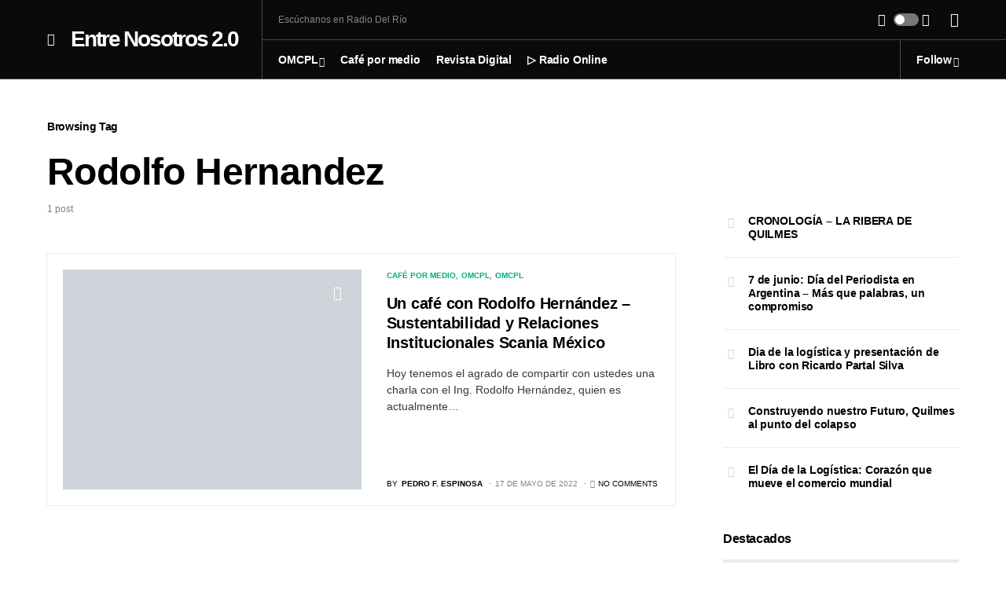

--- FILE ---
content_type: text/html; charset=UTF-8
request_url: https://entrenosotrosdigital.com/tag/rodolfo-hernandez/
body_size: 34527
content:
<!doctype html>
<html dir="ltr" lang="es" prefix="og: https://ogp.me/ns#">
<head>
	<meta charset="UTF-8" />
	<meta name="viewport" content="width=device-width, initial-scale=1" />
	<link rel="profile" href="https://gmpg.org/xfn/11" />
	<title>Rodolfo Hernandez - Entre Nosotros 2.0</title>
	<style>img:is([sizes="auto" i], [sizes^="auto," i]) { contain-intrinsic-size: 3000px 1500px }</style>
	
		<!-- All in One SEO 4.8.8 - aioseo.com -->
	<meta name="robots" content="max-image-preview:large" />
	<link rel="canonical" href="https://entrenosotrosdigital.com/tag/rodolfo-hernandez/" />
	<meta name="generator" content="All in One SEO (AIOSEO) 4.8.8" />
		<script type="application/ld+json" class="aioseo-schema">
			{"@context":"https:\/\/schema.org","@graph":[{"@type":"BreadcrumbList","@id":"https:\/\/entrenosotrosdigital.com\/tag\/rodolfo-hernandez\/#breadcrumblist","itemListElement":[{"@type":"ListItem","@id":"https:\/\/entrenosotrosdigital.com#listItem","position":1,"name":"Inicio","item":"https:\/\/entrenosotrosdigital.com","nextItem":{"@type":"ListItem","@id":"https:\/\/entrenosotrosdigital.com\/tag\/rodolfo-hernandez\/#listItem","name":"Rodolfo Hernandez"}},{"@type":"ListItem","@id":"https:\/\/entrenosotrosdigital.com\/tag\/rodolfo-hernandez\/#listItem","position":2,"name":"Rodolfo Hernandez","previousItem":{"@type":"ListItem","@id":"https:\/\/entrenosotrosdigital.com#listItem","name":"Inicio"}}]},{"@type":"CollectionPage","@id":"https:\/\/entrenosotrosdigital.com\/tag\/rodolfo-hernandez\/#collectionpage","url":"https:\/\/entrenosotrosdigital.com\/tag\/rodolfo-hernandez\/","name":"Rodolfo Hernandez - Entre Nosotros 2.0","inLanguage":"es-ES","isPartOf":{"@id":"https:\/\/entrenosotrosdigital.com\/#website"},"breadcrumb":{"@id":"https:\/\/entrenosotrosdigital.com\/tag\/rodolfo-hernandez\/#breadcrumblist"}},{"@type":"Organization","@id":"https:\/\/entrenosotrosdigital.com\/#organization","name":"Entre Nosotros 2.0","description":"Periodismo que solo se puede hacer Entre Nosotros. Desde la Costanera de Quilmes para el Mundo","url":"https:\/\/entrenosotrosdigital.com\/","logo":{"@type":"ImageObject","url":"https:\/\/entrenosotrosdigital.com\/wp-content\/uploads\/2021\/10\/logo-eNTRE-NOSOTROS-1-1.png","@id":"https:\/\/entrenosotrosdigital.com\/tag\/rodolfo-hernandez\/#organizationLogo","width":500,"height":500},"image":{"@id":"https:\/\/entrenosotrosdigital.com\/tag\/rodolfo-hernandez\/#organizationLogo"},"sameAs":["https:\/\/www.facebook.com\/EntreNosotros20\/","https:\/\/twitter.com\/entrenosotros20","https:\/\/www.instagram.com\/entrenosotros20\/","https:\/\/www.youtube.com\/channel\/UCe4TVTJaABIXlXyVf7s0Ulg"]},{"@type":"WebSite","@id":"https:\/\/entrenosotrosdigital.com\/#website","url":"https:\/\/entrenosotrosdigital.com\/","name":"Entre Nosotros 2.0","description":"Periodismo que solo se puede hacer Entre Nosotros. Desde la Costanera de Quilmes para el Mundo","inLanguage":"es-ES","publisher":{"@id":"https:\/\/entrenosotrosdigital.com\/#organization"}}]}
		</script>
		<!-- All in One SEO -->

<meta property="og:type" content="website">
<meta property="og:title" content="Un café con Rodolfo Hernández &#8211; Sustentabilidad y Relaciones Institucionales Scania México">
<meta property="og:site_name" content="Entre Nosotros 2.0">
<meta property="og:description" content="Hoy tenemos el agrado de compartir con ustedes una charla con el Ing. Rodolfo Hernández, quien es actualmente es el">
<meta property="og:url" content="https://entrenosotrosdigital.com/tag/rodolfo-hernandez">
<meta property="og:locale" content="es_ES">
<meta property="og:image" content="https://entrenosotrosdigital.com/wp-content/uploads/2022/05/Rodolfo-hernandez-quilmes-Entre-Nosotros-radio.png">
<meta property="og:image:height" content="1080">
<meta property="og:image:width" content="1920">
<meta name="twitter:card" content="summary">
<meta name="twitter:url" content="https://entrenosotrosdigital.com/tag/rodolfo-hernandez">
<meta name="twitter:title" content="Un café con Rodolfo Hernández &#8211; Sustentabilidad y Relaciones Institucionales Scania México">
<meta name="twitter:description" content="Hoy tenemos el agrado de compartir con ustedes una charla con el Ing. Rodolfo Hernández, quien es actualmente es el">
<meta name="twitter:image:src" content="https://entrenosotrosdigital.com/wp-content/uploads/2022/05/Rodolfo-hernandez-quilmes-Entre-Nosotros-radio.png">
<meta name="twitter:image:width" content="1920">
<meta name="twitter:image:height" content="1080">
<meta name="twitter:site" content="http://twitter.com">
<link rel='dns-prefetch' href='//embed.twitch.tv' />
<link rel='dns-prefetch' href='//www.googletagmanager.com' />
<link rel='dns-prefetch' href='//pagead2.googlesyndication.com' />
<link rel="alternate" type="application/rss+xml" title="Entre Nosotros 2.0 &raquo; Feed" href="https://entrenosotrosdigital.com/feed/" />
<link rel="alternate" type="application/rss+xml" title="Entre Nosotros 2.0 &raquo; Feed de los comentarios" href="https://entrenosotrosdigital.com/comments/feed/" />
<link rel="alternate" type="application/rss+xml" title="Entre Nosotros 2.0 &raquo; Etiqueta Rodolfo Hernandez del feed" href="https://entrenosotrosdigital.com/tag/rodolfo-hernandez/feed/" />
			<link rel="preload" href="https://entrenosotrosdigital.com/wp-content/plugins/canvas/assets/fonts/canvas-icons.woff" as="font" type="font/woff" crossorigin>
					<!-- This site uses the Google Analytics by MonsterInsights plugin v9.9.0 - Using Analytics tracking - https://www.monsterinsights.com/ -->
							<script src="//www.googletagmanager.com/gtag/js?id=G-P929TLVQHQ"  data-cfasync="false" data-wpfc-render="false" async></script>
			<script data-cfasync="false" data-wpfc-render="false">
				var mi_version = '9.9.0';
				var mi_track_user = true;
				var mi_no_track_reason = '';
								var MonsterInsightsDefaultLocations = {"page_location":"https:\/\/entrenosotrosdigital.com\/tag\/rodolfo-hernandez\/"};
								if ( typeof MonsterInsightsPrivacyGuardFilter === 'function' ) {
					var MonsterInsightsLocations = (typeof MonsterInsightsExcludeQuery === 'object') ? MonsterInsightsPrivacyGuardFilter( MonsterInsightsExcludeQuery ) : MonsterInsightsPrivacyGuardFilter( MonsterInsightsDefaultLocations );
				} else {
					var MonsterInsightsLocations = (typeof MonsterInsightsExcludeQuery === 'object') ? MonsterInsightsExcludeQuery : MonsterInsightsDefaultLocations;
				}

								var disableStrs = [
										'ga-disable-G-P929TLVQHQ',
									];

				/* Function to detect opted out users */
				function __gtagTrackerIsOptedOut() {
					for (var index = 0; index < disableStrs.length; index++) {
						if (document.cookie.indexOf(disableStrs[index] + '=true') > -1) {
							return true;
						}
					}

					return false;
				}

				/* Disable tracking if the opt-out cookie exists. */
				if (__gtagTrackerIsOptedOut()) {
					for (var index = 0; index < disableStrs.length; index++) {
						window[disableStrs[index]] = true;
					}
				}

				/* Opt-out function */
				function __gtagTrackerOptout() {
					for (var index = 0; index < disableStrs.length; index++) {
						document.cookie = disableStrs[index] + '=true; expires=Thu, 31 Dec 2099 23:59:59 UTC; path=/';
						window[disableStrs[index]] = true;
					}
				}

				if ('undefined' === typeof gaOptout) {
					function gaOptout() {
						__gtagTrackerOptout();
					}
				}
								window.dataLayer = window.dataLayer || [];

				window.MonsterInsightsDualTracker = {
					helpers: {},
					trackers: {},
				};
				if (mi_track_user) {
					function __gtagDataLayer() {
						dataLayer.push(arguments);
					}

					function __gtagTracker(type, name, parameters) {
						if (!parameters) {
							parameters = {};
						}

						if (parameters.send_to) {
							__gtagDataLayer.apply(null, arguments);
							return;
						}

						if (type === 'event') {
														parameters.send_to = monsterinsights_frontend.v4_id;
							var hookName = name;
							if (typeof parameters['event_category'] !== 'undefined') {
								hookName = parameters['event_category'] + ':' + name;
							}

							if (typeof MonsterInsightsDualTracker.trackers[hookName] !== 'undefined') {
								MonsterInsightsDualTracker.trackers[hookName](parameters);
							} else {
								__gtagDataLayer('event', name, parameters);
							}
							
						} else {
							__gtagDataLayer.apply(null, arguments);
						}
					}

					__gtagTracker('js', new Date());
					__gtagTracker('set', {
						'developer_id.dZGIzZG': true,
											});
					if ( MonsterInsightsLocations.page_location ) {
						__gtagTracker('set', MonsterInsightsLocations);
					}
										__gtagTracker('config', 'G-P929TLVQHQ', {"forceSSL":"true","link_attribution":"true"} );
										window.gtag = __gtagTracker;										(function () {
						/* https://developers.google.com/analytics/devguides/collection/analyticsjs/ */
						/* ga and __gaTracker compatibility shim. */
						var noopfn = function () {
							return null;
						};
						var newtracker = function () {
							return new Tracker();
						};
						var Tracker = function () {
							return null;
						};
						var p = Tracker.prototype;
						p.get = noopfn;
						p.set = noopfn;
						p.send = function () {
							var args = Array.prototype.slice.call(arguments);
							args.unshift('send');
							__gaTracker.apply(null, args);
						};
						var __gaTracker = function () {
							var len = arguments.length;
							if (len === 0) {
								return;
							}
							var f = arguments[len - 1];
							if (typeof f !== 'object' || f === null || typeof f.hitCallback !== 'function') {
								if ('send' === arguments[0]) {
									var hitConverted, hitObject = false, action;
									if ('event' === arguments[1]) {
										if ('undefined' !== typeof arguments[3]) {
											hitObject = {
												'eventAction': arguments[3],
												'eventCategory': arguments[2],
												'eventLabel': arguments[4],
												'value': arguments[5] ? arguments[5] : 1,
											}
										}
									}
									if ('pageview' === arguments[1]) {
										if ('undefined' !== typeof arguments[2]) {
											hitObject = {
												'eventAction': 'page_view',
												'page_path': arguments[2],
											}
										}
									}
									if (typeof arguments[2] === 'object') {
										hitObject = arguments[2];
									}
									if (typeof arguments[5] === 'object') {
										Object.assign(hitObject, arguments[5]);
									}
									if ('undefined' !== typeof arguments[1].hitType) {
										hitObject = arguments[1];
										if ('pageview' === hitObject.hitType) {
											hitObject.eventAction = 'page_view';
										}
									}
									if (hitObject) {
										action = 'timing' === arguments[1].hitType ? 'timing_complete' : hitObject.eventAction;
										hitConverted = mapArgs(hitObject);
										__gtagTracker('event', action, hitConverted);
									}
								}
								return;
							}

							function mapArgs(args) {
								var arg, hit = {};
								var gaMap = {
									'eventCategory': 'event_category',
									'eventAction': 'event_action',
									'eventLabel': 'event_label',
									'eventValue': 'event_value',
									'nonInteraction': 'non_interaction',
									'timingCategory': 'event_category',
									'timingVar': 'name',
									'timingValue': 'value',
									'timingLabel': 'event_label',
									'page': 'page_path',
									'location': 'page_location',
									'title': 'page_title',
									'referrer' : 'page_referrer',
								};
								for (arg in args) {
																		if (!(!args.hasOwnProperty(arg) || !gaMap.hasOwnProperty(arg))) {
										hit[gaMap[arg]] = args[arg];
									} else {
										hit[arg] = args[arg];
									}
								}
								return hit;
							}

							try {
								f.hitCallback();
							} catch (ex) {
							}
						};
						__gaTracker.create = newtracker;
						__gaTracker.getByName = newtracker;
						__gaTracker.getAll = function () {
							return [];
						};
						__gaTracker.remove = noopfn;
						__gaTracker.loaded = true;
						window['__gaTracker'] = __gaTracker;
					})();
									} else {
										console.log("");
					(function () {
						function __gtagTracker() {
							return null;
						}

						window['__gtagTracker'] = __gtagTracker;
						window['gtag'] = __gtagTracker;
					})();
									}
			</script>
			
							<!-- / Google Analytics by MonsterInsights -->
		<script>
window._wpemojiSettings = {"baseUrl":"https:\/\/s.w.org\/images\/core\/emoji\/16.0.1\/72x72\/","ext":".png","svgUrl":"https:\/\/s.w.org\/images\/core\/emoji\/16.0.1\/svg\/","svgExt":".svg","source":{"concatemoji":"https:\/\/entrenosotrosdigital.com\/wp-includes\/js\/wp-emoji-release.min.js?ver=6.8.3"}};
/*! This file is auto-generated */
!function(s,n){var o,i,e;function c(e){try{var t={supportTests:e,timestamp:(new Date).valueOf()};sessionStorage.setItem(o,JSON.stringify(t))}catch(e){}}function p(e,t,n){e.clearRect(0,0,e.canvas.width,e.canvas.height),e.fillText(t,0,0);var t=new Uint32Array(e.getImageData(0,0,e.canvas.width,e.canvas.height).data),a=(e.clearRect(0,0,e.canvas.width,e.canvas.height),e.fillText(n,0,0),new Uint32Array(e.getImageData(0,0,e.canvas.width,e.canvas.height).data));return t.every(function(e,t){return e===a[t]})}function u(e,t){e.clearRect(0,0,e.canvas.width,e.canvas.height),e.fillText(t,0,0);for(var n=e.getImageData(16,16,1,1),a=0;a<n.data.length;a++)if(0!==n.data[a])return!1;return!0}function f(e,t,n,a){switch(t){case"flag":return n(e,"\ud83c\udff3\ufe0f\u200d\u26a7\ufe0f","\ud83c\udff3\ufe0f\u200b\u26a7\ufe0f")?!1:!n(e,"\ud83c\udde8\ud83c\uddf6","\ud83c\udde8\u200b\ud83c\uddf6")&&!n(e,"\ud83c\udff4\udb40\udc67\udb40\udc62\udb40\udc65\udb40\udc6e\udb40\udc67\udb40\udc7f","\ud83c\udff4\u200b\udb40\udc67\u200b\udb40\udc62\u200b\udb40\udc65\u200b\udb40\udc6e\u200b\udb40\udc67\u200b\udb40\udc7f");case"emoji":return!a(e,"\ud83e\udedf")}return!1}function g(e,t,n,a){var r="undefined"!=typeof WorkerGlobalScope&&self instanceof WorkerGlobalScope?new OffscreenCanvas(300,150):s.createElement("canvas"),o=r.getContext("2d",{willReadFrequently:!0}),i=(o.textBaseline="top",o.font="600 32px Arial",{});return e.forEach(function(e){i[e]=t(o,e,n,a)}),i}function t(e){var t=s.createElement("script");t.src=e,t.defer=!0,s.head.appendChild(t)}"undefined"!=typeof Promise&&(o="wpEmojiSettingsSupports",i=["flag","emoji"],n.supports={everything:!0,everythingExceptFlag:!0},e=new Promise(function(e){s.addEventListener("DOMContentLoaded",e,{once:!0})}),new Promise(function(t){var n=function(){try{var e=JSON.parse(sessionStorage.getItem(o));if("object"==typeof e&&"number"==typeof e.timestamp&&(new Date).valueOf()<e.timestamp+604800&&"object"==typeof e.supportTests)return e.supportTests}catch(e){}return null}();if(!n){if("undefined"!=typeof Worker&&"undefined"!=typeof OffscreenCanvas&&"undefined"!=typeof URL&&URL.createObjectURL&&"undefined"!=typeof Blob)try{var e="postMessage("+g.toString()+"("+[JSON.stringify(i),f.toString(),p.toString(),u.toString()].join(",")+"));",a=new Blob([e],{type:"text/javascript"}),r=new Worker(URL.createObjectURL(a),{name:"wpTestEmojiSupports"});return void(r.onmessage=function(e){c(n=e.data),r.terminate(),t(n)})}catch(e){}c(n=g(i,f,p,u))}t(n)}).then(function(e){for(var t in e)n.supports[t]=e[t],n.supports.everything=n.supports.everything&&n.supports[t],"flag"!==t&&(n.supports.everythingExceptFlag=n.supports.everythingExceptFlag&&n.supports[t]);n.supports.everythingExceptFlag=n.supports.everythingExceptFlag&&!n.supports.flag,n.DOMReady=!1,n.readyCallback=function(){n.DOMReady=!0}}).then(function(){return e}).then(function(){var e;n.supports.everything||(n.readyCallback(),(e=n.source||{}).concatemoji?t(e.concatemoji):e.wpemoji&&e.twemoji&&(t(e.twemoji),t(e.wpemoji)))}))}((window,document),window._wpemojiSettings);
</script>
<link rel='stylesheet' id='canvas-css' href='https://entrenosotrosdigital.com/wp-content/plugins/canvas/assets/css/canvas.css?ver=2.5.1' media='all' />
<link rel='alternate stylesheet' id='powerkit-icons-css' href='https://entrenosotrosdigital.com/wp-content/plugins/powerkit/assets/fonts/powerkit-icons.woff?ver=3.0.2' as='font' type='font/wof' crossorigin />
<link rel='stylesheet' id='powerkit-css' href='https://entrenosotrosdigital.com/wp-content/plugins/powerkit/assets/css/powerkit.css?ver=3.0.2' media='all' />
<style id='wp-emoji-styles-inline-css'>

	img.wp-smiley, img.emoji {
		display: inline !important;
		border: none !important;
		box-shadow: none !important;
		height: 1em !important;
		width: 1em !important;
		margin: 0 0.07em !important;
		vertical-align: -0.1em !important;
		background: none !important;
		padding: 0 !important;
	}
</style>
<link rel='stylesheet' id='wp-block-library-css' href='https://entrenosotrosdigital.com/wp-includes/css/dist/block-library/style.min.css?ver=6.8.3' media='all' />
<style id='classic-theme-styles-inline-css'>
/*! This file is auto-generated */
.wp-block-button__link{color:#fff;background-color:#32373c;border-radius:9999px;box-shadow:none;text-decoration:none;padding:calc(.667em + 2px) calc(1.333em + 2px);font-size:1.125em}.wp-block-file__button{background:#32373c;color:#fff;text-decoration:none}
</style>
<style id='streamweasels-twitch-integration-style-inline-css'>


</style>
<style id='streamweasels-twitch-embed-style-inline-css'>


</style>
<link rel='stylesheet' id='canvas-block-alert-style-css' href='https://entrenosotrosdigital.com/wp-content/plugins/canvas/components/basic-elements/block-alert/block.css?ver=1752765671' media='all' />
<link rel='stylesheet' id='canvas-block-progress-style-css' href='https://entrenosotrosdigital.com/wp-content/plugins/canvas/components/basic-elements/block-progress/block.css?ver=1752765671' media='all' />
<link rel='stylesheet' id='canvas-block-collapsibles-style-css' href='https://entrenosotrosdigital.com/wp-content/plugins/canvas/components/basic-elements/block-collapsibles/block.css?ver=1752765671' media='all' />
<link rel='stylesheet' id='canvas-block-tabs-style-css' href='https://entrenosotrosdigital.com/wp-content/plugins/canvas/components/basic-elements/block-tabs/block.css?ver=1752765671' media='all' />
<link rel='stylesheet' id='canvas-block-section-heading-style-css' href='https://entrenosotrosdigital.com/wp-content/plugins/canvas/components/basic-elements/block-section-heading/block.css?ver=1752765671' media='all' />
<link rel='stylesheet' id='canvas-block-row-style-css' href='https://entrenosotrosdigital.com/wp-content/plugins/canvas/components/layout-blocks/block-row/block-row.css?ver=1752765671' media='all' />
<link rel='stylesheet' id='canvas-justified-gallery-block-style-css' href='https://entrenosotrosdigital.com/wp-content/plugins/canvas/components/justified-gallery/block/block-justified-gallery.css?ver=1752765671' media='all' />
<link rel='stylesheet' id='canvas-slider-gallery-block-style-css' href='https://entrenosotrosdigital.com/wp-content/plugins/canvas/components/slider-gallery/block/block-slider-gallery.css?ver=1752765671' media='all' />
<link rel='stylesheet' id='canvas-block-posts-sidebar-css' href='https://entrenosotrosdigital.com/wp-content/plugins/canvas/components/posts/block-posts-sidebar/block-posts-sidebar.css?ver=1752765671' media='all' />
<style id='global-styles-inline-css'>
:root{--wp--preset--aspect-ratio--square: 1;--wp--preset--aspect-ratio--4-3: 4/3;--wp--preset--aspect-ratio--3-4: 3/4;--wp--preset--aspect-ratio--3-2: 3/2;--wp--preset--aspect-ratio--2-3: 2/3;--wp--preset--aspect-ratio--16-9: 16/9;--wp--preset--aspect-ratio--9-16: 9/16;--wp--preset--color--black: #000000;--wp--preset--color--cyan-bluish-gray: #abb8c3;--wp--preset--color--white: #FFFFFF;--wp--preset--color--pale-pink: #f78da7;--wp--preset--color--vivid-red: #cf2e2e;--wp--preset--color--luminous-vivid-orange: #ff6900;--wp--preset--color--luminous-vivid-amber: #fcb900;--wp--preset--color--light-green-cyan: #7bdcb5;--wp--preset--color--vivid-green-cyan: #00d084;--wp--preset--color--pale-cyan-blue: #8ed1fc;--wp--preset--color--vivid-cyan-blue: #0693e3;--wp--preset--color--vivid-purple: #9b51e0;--wp--preset--color--blue: #59BACC;--wp--preset--color--green: #58AD69;--wp--preset--color--orange: #FFBC49;--wp--preset--color--red: #e32c26;--wp--preset--color--gray-50: #f8f9fa;--wp--preset--color--gray-100: #f8f9fb;--wp--preset--color--gray-200: #e9ecef;--wp--preset--color--secondary: #818181;--wp--preset--gradient--vivid-cyan-blue-to-vivid-purple: linear-gradient(135deg,rgba(6,147,227,1) 0%,rgb(155,81,224) 100%);--wp--preset--gradient--light-green-cyan-to-vivid-green-cyan: linear-gradient(135deg,rgb(122,220,180) 0%,rgb(0,208,130) 100%);--wp--preset--gradient--luminous-vivid-amber-to-luminous-vivid-orange: linear-gradient(135deg,rgba(252,185,0,1) 0%,rgba(255,105,0,1) 100%);--wp--preset--gradient--luminous-vivid-orange-to-vivid-red: linear-gradient(135deg,rgba(255,105,0,1) 0%,rgb(207,46,46) 100%);--wp--preset--gradient--very-light-gray-to-cyan-bluish-gray: linear-gradient(135deg,rgb(238,238,238) 0%,rgb(169,184,195) 100%);--wp--preset--gradient--cool-to-warm-spectrum: linear-gradient(135deg,rgb(74,234,220) 0%,rgb(151,120,209) 20%,rgb(207,42,186) 40%,rgb(238,44,130) 60%,rgb(251,105,98) 80%,rgb(254,248,76) 100%);--wp--preset--gradient--blush-light-purple: linear-gradient(135deg,rgb(255,206,236) 0%,rgb(152,150,240) 100%);--wp--preset--gradient--blush-bordeaux: linear-gradient(135deg,rgb(254,205,165) 0%,rgb(254,45,45) 50%,rgb(107,0,62) 100%);--wp--preset--gradient--luminous-dusk: linear-gradient(135deg,rgb(255,203,112) 0%,rgb(199,81,192) 50%,rgb(65,88,208) 100%);--wp--preset--gradient--pale-ocean: linear-gradient(135deg,rgb(255,245,203) 0%,rgb(182,227,212) 50%,rgb(51,167,181) 100%);--wp--preset--gradient--electric-grass: linear-gradient(135deg,rgb(202,248,128) 0%,rgb(113,206,126) 100%);--wp--preset--gradient--midnight: linear-gradient(135deg,rgb(2,3,129) 0%,rgb(40,116,252) 100%);--wp--preset--font-size--small: 13px;--wp--preset--font-size--medium: 20px;--wp--preset--font-size--large: 36px;--wp--preset--font-size--x-large: 42px;--wp--preset--spacing--20: 0.44rem;--wp--preset--spacing--30: 0.67rem;--wp--preset--spacing--40: 1rem;--wp--preset--spacing--50: 1.5rem;--wp--preset--spacing--60: 2.25rem;--wp--preset--spacing--70: 3.38rem;--wp--preset--spacing--80: 5.06rem;--wp--preset--shadow--natural: 6px 6px 9px rgba(0, 0, 0, 0.2);--wp--preset--shadow--deep: 12px 12px 50px rgba(0, 0, 0, 0.4);--wp--preset--shadow--sharp: 6px 6px 0px rgba(0, 0, 0, 0.2);--wp--preset--shadow--outlined: 6px 6px 0px -3px rgba(255, 255, 255, 1), 6px 6px rgba(0, 0, 0, 1);--wp--preset--shadow--crisp: 6px 6px 0px rgba(0, 0, 0, 1);}:where(.is-layout-flex){gap: 0.5em;}:where(.is-layout-grid){gap: 0.5em;}body .is-layout-flex{display: flex;}.is-layout-flex{flex-wrap: wrap;align-items: center;}.is-layout-flex > :is(*, div){margin: 0;}body .is-layout-grid{display: grid;}.is-layout-grid > :is(*, div){margin: 0;}:where(.wp-block-columns.is-layout-flex){gap: 2em;}:where(.wp-block-columns.is-layout-grid){gap: 2em;}:where(.wp-block-post-template.is-layout-flex){gap: 1.25em;}:where(.wp-block-post-template.is-layout-grid){gap: 1.25em;}.has-black-color{color: var(--wp--preset--color--black) !important;}.has-cyan-bluish-gray-color{color: var(--wp--preset--color--cyan-bluish-gray) !important;}.has-white-color{color: var(--wp--preset--color--white) !important;}.has-pale-pink-color{color: var(--wp--preset--color--pale-pink) !important;}.has-vivid-red-color{color: var(--wp--preset--color--vivid-red) !important;}.has-luminous-vivid-orange-color{color: var(--wp--preset--color--luminous-vivid-orange) !important;}.has-luminous-vivid-amber-color{color: var(--wp--preset--color--luminous-vivid-amber) !important;}.has-light-green-cyan-color{color: var(--wp--preset--color--light-green-cyan) !important;}.has-vivid-green-cyan-color{color: var(--wp--preset--color--vivid-green-cyan) !important;}.has-pale-cyan-blue-color{color: var(--wp--preset--color--pale-cyan-blue) !important;}.has-vivid-cyan-blue-color{color: var(--wp--preset--color--vivid-cyan-blue) !important;}.has-vivid-purple-color{color: var(--wp--preset--color--vivid-purple) !important;}.has-black-background-color{background-color: var(--wp--preset--color--black) !important;}.has-cyan-bluish-gray-background-color{background-color: var(--wp--preset--color--cyan-bluish-gray) !important;}.has-white-background-color{background-color: var(--wp--preset--color--white) !important;}.has-pale-pink-background-color{background-color: var(--wp--preset--color--pale-pink) !important;}.has-vivid-red-background-color{background-color: var(--wp--preset--color--vivid-red) !important;}.has-luminous-vivid-orange-background-color{background-color: var(--wp--preset--color--luminous-vivid-orange) !important;}.has-luminous-vivid-amber-background-color{background-color: var(--wp--preset--color--luminous-vivid-amber) !important;}.has-light-green-cyan-background-color{background-color: var(--wp--preset--color--light-green-cyan) !important;}.has-vivid-green-cyan-background-color{background-color: var(--wp--preset--color--vivid-green-cyan) !important;}.has-pale-cyan-blue-background-color{background-color: var(--wp--preset--color--pale-cyan-blue) !important;}.has-vivid-cyan-blue-background-color{background-color: var(--wp--preset--color--vivid-cyan-blue) !important;}.has-vivid-purple-background-color{background-color: var(--wp--preset--color--vivid-purple) !important;}.has-black-border-color{border-color: var(--wp--preset--color--black) !important;}.has-cyan-bluish-gray-border-color{border-color: var(--wp--preset--color--cyan-bluish-gray) !important;}.has-white-border-color{border-color: var(--wp--preset--color--white) !important;}.has-pale-pink-border-color{border-color: var(--wp--preset--color--pale-pink) !important;}.has-vivid-red-border-color{border-color: var(--wp--preset--color--vivid-red) !important;}.has-luminous-vivid-orange-border-color{border-color: var(--wp--preset--color--luminous-vivid-orange) !important;}.has-luminous-vivid-amber-border-color{border-color: var(--wp--preset--color--luminous-vivid-amber) !important;}.has-light-green-cyan-border-color{border-color: var(--wp--preset--color--light-green-cyan) !important;}.has-vivid-green-cyan-border-color{border-color: var(--wp--preset--color--vivid-green-cyan) !important;}.has-pale-cyan-blue-border-color{border-color: var(--wp--preset--color--pale-cyan-blue) !important;}.has-vivid-cyan-blue-border-color{border-color: var(--wp--preset--color--vivid-cyan-blue) !important;}.has-vivid-purple-border-color{border-color: var(--wp--preset--color--vivid-purple) !important;}.has-vivid-cyan-blue-to-vivid-purple-gradient-background{background: var(--wp--preset--gradient--vivid-cyan-blue-to-vivid-purple) !important;}.has-light-green-cyan-to-vivid-green-cyan-gradient-background{background: var(--wp--preset--gradient--light-green-cyan-to-vivid-green-cyan) !important;}.has-luminous-vivid-amber-to-luminous-vivid-orange-gradient-background{background: var(--wp--preset--gradient--luminous-vivid-amber-to-luminous-vivid-orange) !important;}.has-luminous-vivid-orange-to-vivid-red-gradient-background{background: var(--wp--preset--gradient--luminous-vivid-orange-to-vivid-red) !important;}.has-very-light-gray-to-cyan-bluish-gray-gradient-background{background: var(--wp--preset--gradient--very-light-gray-to-cyan-bluish-gray) !important;}.has-cool-to-warm-spectrum-gradient-background{background: var(--wp--preset--gradient--cool-to-warm-spectrum) !important;}.has-blush-light-purple-gradient-background{background: var(--wp--preset--gradient--blush-light-purple) !important;}.has-blush-bordeaux-gradient-background{background: var(--wp--preset--gradient--blush-bordeaux) !important;}.has-luminous-dusk-gradient-background{background: var(--wp--preset--gradient--luminous-dusk) !important;}.has-pale-ocean-gradient-background{background: var(--wp--preset--gradient--pale-ocean) !important;}.has-electric-grass-gradient-background{background: var(--wp--preset--gradient--electric-grass) !important;}.has-midnight-gradient-background{background: var(--wp--preset--gradient--midnight) !important;}.has-small-font-size{font-size: var(--wp--preset--font-size--small) !important;}.has-medium-font-size{font-size: var(--wp--preset--font-size--medium) !important;}.has-large-font-size{font-size: var(--wp--preset--font-size--large) !important;}.has-x-large-font-size{font-size: var(--wp--preset--font-size--x-large) !important;}
:where(.wp-block-post-template.is-layout-flex){gap: 1.25em;}:where(.wp-block-post-template.is-layout-grid){gap: 1.25em;}
:where(.wp-block-columns.is-layout-flex){gap: 2em;}:where(.wp-block-columns.is-layout-grid){gap: 2em;}
:root :where(.wp-block-pullquote){font-size: 1.5em;line-height: 1.6;}
</style>
<link rel='stylesheet' id='absolute-reviews-css' href='https://entrenosotrosdigital.com/wp-content/plugins/absolute-reviews/public/css/absolute-reviews-public.css?ver=1.1.6' media='all' />
<link rel='stylesheet' id='advanced-popups-css' href='https://entrenosotrosdigital.com/wp-content/plugins/advanced-popups/public/css/advanced-popups-public.css?ver=1.2.2' media='all' />
<link rel='stylesheet' id='canvas-block-heading-style-css' href='https://entrenosotrosdigital.com/wp-content/plugins/canvas/components/content-formatting/block-heading/block.css?ver=1752765671' media='all' />
<link rel='stylesheet' id='canvas-block-list-style-css' href='https://entrenosotrosdigital.com/wp-content/plugins/canvas/components/content-formatting/block-list/block.css?ver=1752765671' media='all' />
<link rel='stylesheet' id='canvas-block-paragraph-style-css' href='https://entrenosotrosdigital.com/wp-content/plugins/canvas/components/content-formatting/block-paragraph/block.css?ver=1752765671' media='all' />
<link rel='stylesheet' id='canvas-block-separator-style-css' href='https://entrenosotrosdigital.com/wp-content/plugins/canvas/components/content-formatting/block-separator/block.css?ver=1752765671' media='all' />
<link rel='stylesheet' id='canvas-block-group-style-css' href='https://entrenosotrosdigital.com/wp-content/plugins/canvas/components/basic-elements/block-group/block.css?ver=1752765671' media='all' />
<link rel='stylesheet' id='canvas-block-cover-style-css' href='https://entrenosotrosdigital.com/wp-content/plugins/canvas/components/basic-elements/block-cover/block.css?ver=1752765671' media='all' />
<link rel='stylesheet' id='powerkit-author-box-css' href='https://entrenosotrosdigital.com/wp-content/plugins/powerkit/modules/author-box/public/css/public-powerkit-author-box.css?ver=3.0.2' media='all' />
<link rel='stylesheet' id='powerkit-basic-elements-css' href='https://entrenosotrosdigital.com/wp-content/plugins/powerkit/modules/basic-elements/public/css/public-powerkit-basic-elements.css?ver=3.0.2' media='screen' />
<link rel='stylesheet' id='powerkit-coming-soon-css' href='https://entrenosotrosdigital.com/wp-content/plugins/powerkit/modules/coming-soon/public/css/public-powerkit-coming-soon.css?ver=3.0.2' media='all' />
<link rel='stylesheet' id='powerkit-content-formatting-css' href='https://entrenosotrosdigital.com/wp-content/plugins/powerkit/modules/content-formatting/public/css/public-powerkit-content-formatting.css?ver=3.0.2' media='all' />
<link rel='stylesheet' id='powerkit-сontributors-css' href='https://entrenosotrosdigital.com/wp-content/plugins/powerkit/modules/contributors/public/css/public-powerkit-contributors.css?ver=3.0.2' media='all' />
<link rel='stylesheet' id='powerkit-facebook-css' href='https://entrenosotrosdigital.com/wp-content/plugins/powerkit/modules/facebook/public/css/public-powerkit-facebook.css?ver=3.0.2' media='all' />
<link rel='stylesheet' id='powerkit-featured-categories-css' href='https://entrenosotrosdigital.com/wp-content/plugins/powerkit/modules/featured-categories/public/css/public-powerkit-featured-categories.css?ver=3.0.2' media='all' />
<link rel='stylesheet' id='powerkit-inline-posts-css' href='https://entrenosotrosdigital.com/wp-content/plugins/powerkit/modules/inline-posts/public/css/public-powerkit-inline-posts.css?ver=3.0.2' media='all' />
<link rel='stylesheet' id='powerkit-instagram-css' href='https://entrenosotrosdigital.com/wp-content/plugins/powerkit/modules/instagram/public/css/public-powerkit-instagram.css?ver=3.0.2' media='all' />
<link rel='stylesheet' id='powerkit-justified-gallery-css' href='https://entrenosotrosdigital.com/wp-content/plugins/powerkit/modules/justified-gallery/public/css/public-powerkit-justified-gallery.css?ver=3.0.2' media='all' />
<link rel='stylesheet' id='powerkit-lazyload-css' href='https://entrenosotrosdigital.com/wp-content/plugins/powerkit/modules/lazyload/public/css/public-powerkit-lazyload.css?ver=3.0.2' media='all' />
<link rel='stylesheet' id='glightbox-css' href='https://entrenosotrosdigital.com/wp-content/plugins/powerkit/modules/lightbox/public/css/glightbox.min.css?ver=3.0.2' media='all' />
<link rel='stylesheet' id='powerkit-lightbox-css' href='https://entrenosotrosdigital.com/wp-content/plugins/powerkit/modules/lightbox/public/css/public-powerkit-lightbox.css?ver=3.0.2' media='all' />
<link rel='stylesheet' id='powerkit-opt-in-forms-css' href='https://entrenosotrosdigital.com/wp-content/plugins/powerkit/modules/opt-in-forms/public/css/public-powerkit-opt-in-forms.css?ver=3.0.2' media='all' />
<link rel='stylesheet' id='powerkit-pinterest-css' href='https://entrenosotrosdigital.com/wp-content/plugins/powerkit/modules/pinterest/public/css/public-powerkit-pinterest.css?ver=3.0.2' media='all' />
<link rel='stylesheet' id='powerkit-scroll-to-top-css' href='https://entrenosotrosdigital.com/wp-content/plugins/powerkit/modules/scroll-to-top/public/css/public-powerkit-scroll-to-top.css?ver=3.0.2' media='all' />
<link rel='stylesheet' id='powerkit-share-buttons-css' href='https://entrenosotrosdigital.com/wp-content/plugins/powerkit/modules/share-buttons/public/css/public-powerkit-share-buttons.css?ver=3.0.2' media='all' />
<link rel='stylesheet' id='powerkit-slider-gallery-css' href='https://entrenosotrosdigital.com/wp-content/plugins/powerkit/modules/slider-gallery/public/css/public-powerkit-slider-gallery.css?ver=3.0.2' media='all' />
<link rel='stylesheet' id='powerkit-social-links-css' href='https://entrenosotrosdigital.com/wp-content/plugins/powerkit/modules/social-links/public/css/public-powerkit-social-links.css?ver=3.0.2' media='all' />
<link rel='stylesheet' id='powerkit-twitter-css' href='https://entrenosotrosdigital.com/wp-content/plugins/powerkit/modules/twitter/public/css/public-powerkit-twitter.css?ver=3.0.2' media='all' />
<link rel='stylesheet' id='powerkit-widget-about-css' href='https://entrenosotrosdigital.com/wp-content/plugins/powerkit/modules/widget-about/public/css/public-powerkit-widget-about.css?ver=3.0.2' media='all' />
<link rel='stylesheet' id='streamweasels-css' href='https://entrenosotrosdigital.com/wp-content/plugins/streamweasels-twitch-integration/public/dist/streamweasels-public.min.css?ver=1.9.4' media='all' />
<style id='streamweasels-inline-css'>

			:root {
				--logo-bg-colour: transparent;
				--logo-border-colour: transparent;
				--max-width: none;
				--tile-bg-colour: #F7F7F8;
				--tile-title-colour: #1F1F23;
				--tile-subtitle-colour: #53535F;
				--tile-rounded-corners: 0;
				--hover-colour: transparent;
				--controls-bg-colour: #000;
				--controls-arrow-colour: #fff;
				--controls-border-colour: #fff;
				--tile-column-count: 4;
				--tile-column-spacing: 10;
				--tile-vods-column-count: 4;
				--tile-vods-column-spacing: 10;
				--status-vertical-distance: 25;
				--status-horizontal-distance: 25;
				--status-logo-accent-colour: #6441A4;
				--status-logo-background-colour: #6441A4;
				--status-carousel-background-colour: #fff;
				--status-carousel-arrow-colour: #000;
			}
		
</style>
<link rel='stylesheet' id='extendify-utility-styles-css' href='https://entrenosotrosdigital.com/wp-content/plugins/extendify/public/build/utility-minimum.css?ver=6.8.3' media='all' />
<link rel='stylesheet' id='csco-styles-css' href='https://entrenosotrosdigital.com/wp-content/themes/newsblock/style.css?ver=1.1.6' media='all' />
<style id='csco-styles-inline-css'>
.searchwp-live-search-no-min-chars:after { content: "Continue typing" }
</style>
<link rel='stylesheet' id='searchwp-forms-css' href='https://entrenosotrosdigital.com/wp-content/plugins/searchwp-live-ajax-search/assets/styles/frontend/search-forms.min.css?ver=1.8.6' media='all' />
<link rel='stylesheet' id='searchwp-live-search-css' href='https://entrenosotrosdigital.com/wp-content/plugins/searchwp-live-ajax-search/assets/styles/style.min.css?ver=1.8.6' media='all' />
<style id='searchwp-live-search-inline-css'>
.searchwp-live-search-result .searchwp-live-search-result--title a {
  font-size: 16px;
}
.searchwp-live-search-result .searchwp-live-search-result--price {
  font-size: 14px;
}
.searchwp-live-search-result .searchwp-live-search-result--add-to-cart .button {
  font-size: 14px;
}

</style>
<script src="https://entrenosotrosdigital.com/wp-content/plugins/google-analytics-for-wordpress/assets/js/frontend-gtag.min.js?ver=9.9.0" id="monsterinsights-frontend-script-js" async data-wp-strategy="async"></script>
<script data-cfasync="false" data-wpfc-render="false" id='monsterinsights-frontend-script-js-extra'>var monsterinsights_frontend = {"js_events_tracking":"true","download_extensions":"doc,pdf,ppt,zip,xls,docx,pptx,xlsx","inbound_paths":"[{\"path\":\"\\\/go\\\/\",\"label\":\"affiliate\"},{\"path\":\"\\\/recommend\\\/\",\"label\":\"affiliate\"}]","home_url":"https:\/\/entrenosotrosdigital.com","hash_tracking":"false","v4_id":"G-P929TLVQHQ"};</script>
<script src="https://entrenosotrosdigital.com/wp-includes/js/jquery/jquery.min.js?ver=3.7.1" id="jquery-core-js"></script>
<script src="https://entrenosotrosdigital.com/wp-includes/js/jquery/jquery-migrate.min.js?ver=3.4.1" id="jquery-migrate-js"></script>
<script src="https://entrenosotrosdigital.com/wp-content/plugins/advanced-popups/public/js/advanced-popups-public.js?ver=1.2.2" id="advanced-popups-js"></script>
<script src="https://embed.twitch.tv/embed/v1.js?ver=6.8.3" id="twitch-API-js"></script>

<!-- Fragmento de código de la etiqueta de Google (gtag.js) añadida por Site Kit -->
<!-- Fragmento de código de Google Analytics añadido por Site Kit -->
<script src="https://www.googletagmanager.com/gtag/js?id=G-P929TLVQHQ" id="google_gtagjs-js" async></script>
<script id="google_gtagjs-js-after">
window.dataLayer = window.dataLayer || [];function gtag(){dataLayer.push(arguments);}
gtag("set","linker",{"domains":["entrenosotrosdigital.com"]});
gtag("js", new Date());
gtag("set", "developer_id.dZTNiMT", true);
gtag("config", "G-P929TLVQHQ");
</script>
<link rel="https://api.w.org/" href="https://entrenosotrosdigital.com/wp-json/" /><link rel="alternate" title="JSON" type="application/json" href="https://entrenosotrosdigital.com/wp-json/wp/v2/tags/181" /><link rel="EditURI" type="application/rsd+xml" title="RSD" href="https://entrenosotrosdigital.com/xmlrpc.php?rsd" />
<meta name="generator" content="WordPress 6.8.3" />
		<link rel="preload" href="https://entrenosotrosdigital.com/wp-content/plugins/absolute-reviews/fonts/absolute-reviews-icons.woff" as="font" type="font/woff" crossorigin>
				<link rel="preload" href="https://entrenosotrosdigital.com/wp-content/plugins/advanced-popups/fonts/advanced-popups-icons.woff" as="font" type="font/woff" crossorigin>
		
<style type="text/css" media="all" id="canvas-blocks-dynamic-styles">

</style>
<meta name="generator" content="Site Kit by Google 1.164.0" /><style id='csco-theme-typography'>
	:root {
		/* Base Font */
		--cs-font-base-family: Inter;
		--cs-font-base-size: 1rem;
		--cs-font-base-weight: 400;
		--cs-font-base-style: normal;
		--cs-font-base-letter-spacing: normal;
		--cs-font-base-line-height: 1.5;

		/* Primary Font */
		--cs-font-primary-family: Inter;
		--cs-font-primary-size: 0.875rem;
		--cs-font-primary-weight: 600;
		--cs-font-primary-style: normal;
		--cs-font-primary-letter-spacing: -0.025em;
		--cs-font-primary-text-transform: none;

		/* Secondary Font */
		--cs-font-secondary-family: Inter;
		--cs-font-secondary-size: 0.75rem;
		--cs-font-secondary-weight: 400;
		--cs-font-secondary-style: normal;
		--cs-font-secondary-letter-spacing: normal;
		--cs-font-secondary-text-transform: none;

		/* Category Font */
		--cs-font-category-family: -apple-system, BlinkMacSystemFont, "Segoe UI", Roboto, Oxygen-Sans, Ubuntu, Cantarell, "Helvetica Neue", sans-serif;
		--cs-font-category-size: 0.625rem;
		--cs-font-category-weight: 700;
		--cs-font-category-style: normal;
		--cs-font-category-letter-spacing: ;
		--cs-font-category-text-transform: uppercase;

		/* Post Meta Font */
		--cs-font-post-meta-family: -apple-system, BlinkMacSystemFont, "Segoe UI", Roboto, Oxygen-Sans, Ubuntu, Cantarell, "Helvetica Neue", sans-serif;
		--cs-font-post-meta-size: 0.6255rem;
		--cs-font-post-meta-weight: 400;
		--cs-font-post-meta-style: normal;
		--cs-font-post-meta-letter-spacing: normal;
		--cs-font-post-meta-text-transform: uppercase;

		/* Input Font */
		--cs-font-input-family: Inter;
		--cs-font-input-size: 0.75rem;
		--cs-font-input-line-height: 1.625rem;
		--cs-font-input-weight: 400;
		--cs-font-input-style: normal;
		--cs-font-input-letter-spacing: normal;
		--cs-font-input-text-transform: none;

		/* Post Subbtitle */
		--cs-font-post-subtitle-family: inherit;
		--cs-font-post-subtitle-size: 1.25rem;
		--cs-font-post-subtitle-letter-spacing: normal;

		/* Post Content */
		--cs-font-post-content-family: Inter;
		--cs-font-post-content-size: 1rem;
		--cs-font-post-content-letter-spacing: normal;

		/* Summary */
		--cs-font-entry-summary-family: Inter;
		--cs-font-entry-summary-size: 1rem;
		--cs-font-entry-summary-letter-spacing: normal;

		/* Entry Excerpt */
		--cs-font-entry-excerpt-family: Inter;
		--cs-font-entry-excerpt-size: 0.875rem;
		--cs-font-entry-excerpt-letter-spacing: normal;

		/* Logos --------------- */

		/* Main Logo */
		--cs-font-main-logo-family: Inter;
		--cs-font-main-logo-size: 1.5rem;
		--cs-font-main-logo-weight: 700;
		--cs-font-main-logo-style: normal;
		--cs-font-main-logo-letter-spacing: -0.075em;
		--cs-font-main-logo-text-transform: none;

		/* Large Logo */
		--cs-font-large-logo-family: Inter;
		--cs-font-large-logo-size: 1.75rem;
		--cs-font-large-logo-weight: 700;
		--cs-font-large-logo-style: normal;
		--cs-font-large-logo-letter-spacing: -0.075em;
		--cs-font-large-logo-text-transform: none;

		/* Footer Logo */
		--cs-font-footer-logo-family: Inter;
		--cs-font-footer-logo-size: 1.5rem;
		--cs-font-footer-logo-weight: 700;
		--cs-font-footer-logo-style: normal;
		--cs-font-footer-logo-letter-spacing: -0.075em;
		--cs-font-footer-logo-text-transform: none;

		/* Headings --------------- */

		/* Headings */
		--cs-font-headings-family: Inter;
		--cs-font-headings-weight: 700;
		--cs-font-headings-style: normal;
		--cs-font-headings-line-height: 1.25;
		--cs-font-headings-letter-spacing: -0.0125em;
		--cs-font-headings-text-transform: none;

		/* Styled Heading */
		--cs-font-styled-heading-line-height: 1.3em;

		/* Decorated Heading */
		--cs-font-decorated-heading-family: Inter;
		--cs-font-decorated-heading-font-size: 1.25rem;
		--cs-font-decorated-heading-weight: 700;
		--cs-font-decorated-heading-style: normal;
		--cs-font-decorated-heading-line-height: -0.025em;
		--cs-font-decorated-heading-letter-spacing: normal;
		--cs-font-decorated-heading-text-transform: none;

		/* Menu Font --------------- */

		/* Menu */
		/* Used for main top level menu elements. */
		--cs-font-menu-family: Inter;
		--cs-font-menu-size: 0.875rem;
		--cs-font-menu-weight: 700;
		--cs-font-menu-style: normal;
		--cs-font-menu-letter-spacing: -0.0125em;
		--cs-font-menu-text-transform: none;

		/* Submenu Font */
		/* Used for submenu elements. */
		--cs-font-submenu-family: Inter;
		--cs-font-submenu-size: 0.875rem;
		--cs-font-submenu-weight: 400;
		--cs-font-submenu-style: normal;
		--cs-font-submenu-letter-spacing: 0px;
		--cs-font-submenu-text-transform: none;

		/* Section Headings --------------- */
		--cs-font-section-headings-family: Inter;
		--cs-font-section-headings-size: 1rem;
		--cs-font-section-headings-weight: 800;
		--cs-font-section-headings-style: normal;
		--cs-font-section-headings-letter-spacing: -0.025em;
		--cs-font-section-headings-text-transform: none;
	}

			.cs-header__widgets-column {
			--cs-font-section-headings-family: Inter;
			--cs-font-section-headings-size: 1.125rem;
			--cs-font-section-headings-weight: 800;
			--cs-font-section-headings-style: normal;
			--cs-font-section-headings-letter-spacing: -0.025em;
			--cs-font-section-headings-text-transform: none;
		}
	</style>

<!-- Metaetiquetas de Google AdSense añadidas por Site Kit -->
<meta name="google-adsense-platform-account" content="ca-host-pub-2644536267352236">
<meta name="google-adsense-platform-domain" content="sitekit.withgoogle.com">
<!-- Acabar con las metaetiquetas de Google AdSense añadidas por Site Kit -->

<!-- Fragmento de código de Google Adsense añadido por Site Kit -->
<script async src="https://pagead2.googlesyndication.com/pagead/js/adsbygoogle.js?client=ca-pub-8597088328747123&amp;host=ca-host-pub-2644536267352236" crossorigin="anonymous"></script>

<!-- Final del fragmento de código de Google Adsense añadido por Site Kit -->
<script type='application/ld+json'>{"@context":"http:\/\/schema.org","@type":"Organization","@id":"https:\/\/entrenosotrosdigital.com\/#organization","url":"https:\/\/entrenosotrosdigital.com\/","name":"","logo":{"@type":"ImageObject","url":""},"sameAs":[]}</script>
<script type='application/ld+json'>{"@context":"http:\/\/schema.org","@type":"WebSite","@id":"https:\/\/entrenosotrosdigital.com\/#website","url":"https:\/\/entrenosotrosdigital.com\/","name":"","potentialAction":{"@type":"SearchAction","target":"https:\/\/entrenosotrosdigital.com\/?s={search_term_string}","query-input":"required name=search_term_string"}}</script>
<link rel="icon" href="https://entrenosotrosdigital.com/wp-content/uploads/2022/05/logo-eNTRE-NOSOTROS.png" sizes="32x32" />
<link rel="icon" href="https://entrenosotrosdigital.com/wp-content/uploads/2022/05/logo-eNTRE-NOSOTROS.png" sizes="192x192" />
<link rel="apple-touch-icon" href="https://entrenosotrosdigital.com/wp-content/uploads/2022/05/logo-eNTRE-NOSOTROS.png" />
<meta name="msapplication-TileImage" content="https://entrenosotrosdigital.com/wp-content/uploads/2022/05/logo-eNTRE-NOSOTROS.png" />
<style id="kirki-inline-styles">:root, [site-data-scheme="default"]{--cs-color-site-background:#FFFFFF;--cs-color-search-background:#000000;--cs-color-header-background:#0a0a0a;--cs-color-submenu-background:#ffffff;--cs-color-footer-background:#111111;}:root, [data-scheme="default"]{--cs-color-accent:#0a0a0a;--cs-color-accent-contrast:#ffffff;--cs-color-secondary:#818181;--cs-palette-color-secondary:#818181;--cs-color-secondary-contrast:#000000;--cs-color-styled-heading:rgba(255, 69, 41, 0.9);--cs-color-styled-heading-contrast:#000000;--cs-color-styled-heading-hover:#0ee6b0;--cs-color-styled-heading-hover-contrast:#000000;--cs-color-styled-category:rgba(0,0,0,0.3);--cs-color-styled-category-contrast:#ffffff;--cs-color-styled-category-hover:#000000;--cs-color-styled-category-hover-contrast:#FFFFFF;--cs-color-category:#03ae84;--cs-color-category-hover:#000000;--cs-color-category-underline:rgba(255,255,255,0);--cs-color-button:#000000;--cs-color-button-contrast:#ffffff;--cs-color-button-hover:#282828;--cs-color-button-hover-contrast:#FFFFFF;--cs-color-overlay-background:rgba(0,0,0,0.25);}[site-data-scheme="dark"]{--cs-color-site-background:#1c1c1c;--cs-color-search-background:#333335;--cs-color-header-background:#000000;--cs-color-submenu-background:#1c1c1c;--cs-color-footer-background:#000000;}[data-scheme="dark"]{--cs-color-accent:#0ee6b0;--cs-color-accent-contrast:#000000;--cs-color-secondary:#858585;--cs-palette-color-secondary:#858585;--cs-color-secondary-contrast:#000000;--cs-color-styled-heading:#0ee6b0;--cs-color-styled-heading-contrast:#000000;--cs-color-styled-heading-hover:#0ee6b0;--cs-color-styled-heading-hover-contrast:#000000;--cs-color-styled-category:#000000;--cs-color-styled-category-contrast:#FFFFFF;--cs-color-styled-category-hover:#0ee6b0;--cs-color-styled-category-hover-contrast:#000000;--cs-color-category:#0ee6b0;--cs-color-category-hover:#FFFFFF;--cs-color-category-underline:rgba(255,255,255,0);--cs-color-button:#3d3d3d;--cs-color-button-contrast:#FFFFFF;--cs-color-button-hover:#242424;--cs-color-button-hover-contrast:#FFFFFF;--cs-color-overlay-background:rgba(0,0,0,0.25);}:root{--cs-common-border-radius:0;--cs-primary-border-radius:0px;--cs-secondary-border-radius:50%;--cs-styled-category-border-radius:0;--cs-image-border-radius:0px;--cs-header-initial-height:100px;--cs-header-height:60px;}:root .cnvs-block-section-heading, [data-scheme="default"] .cnvs-block-section-heading, [data-scheme="dark"] [data-scheme="default"] .cnvs-block-section-heading{--cnvs-section-heading-border-color:#e9ecef;}[data-scheme="dark"] .cnvs-block-section-heading{--cnvs-section-heading-border-color:#49494b;}:root .cs-header__widgets-column .cnvs-block-section-heading, [data-scheme="dark"] [data-scheme="default"] .cs-header__widgets-column .cnvs-block-section-heading{--cnvs-section-heading-border-color:#e9ecef;}[data-scheme="dark"] .cs-header__widgets-column .cnvs-block-section-heading{--cnvs-section-heading-border-color:#49494b;}.cs-search__posts{--cs-image-border-radius:50%!important;}/* cyrillic-ext */
@font-face {
  font-family: 'Inter';
  font-style: normal;
  font-weight: 400;
  font-display: swap;
  src: url(https://entrenosotrosdigital.com/wp-content/fonts/inter/UcC73FwrK3iLTeHuS_nVMrMxCp50SjIa2JL7SUc.woff2) format('woff2');
  unicode-range: U+0460-052F, U+1C80-1C8A, U+20B4, U+2DE0-2DFF, U+A640-A69F, U+FE2E-FE2F;
}
/* cyrillic */
@font-face {
  font-family: 'Inter';
  font-style: normal;
  font-weight: 400;
  font-display: swap;
  src: url(https://entrenosotrosdigital.com/wp-content/fonts/inter/UcC73FwrK3iLTeHuS_nVMrMxCp50SjIa0ZL7SUc.woff2) format('woff2');
  unicode-range: U+0301, U+0400-045F, U+0490-0491, U+04B0-04B1, U+2116;
}
/* greek-ext */
@font-face {
  font-family: 'Inter';
  font-style: normal;
  font-weight: 400;
  font-display: swap;
  src: url(https://entrenosotrosdigital.com/wp-content/fonts/inter/UcC73FwrK3iLTeHuS_nVMrMxCp50SjIa2ZL7SUc.woff2) format('woff2');
  unicode-range: U+1F00-1FFF;
}
/* greek */
@font-face {
  font-family: 'Inter';
  font-style: normal;
  font-weight: 400;
  font-display: swap;
  src: url(https://entrenosotrosdigital.com/wp-content/fonts/inter/UcC73FwrK3iLTeHuS_nVMrMxCp50SjIa1pL7SUc.woff2) format('woff2');
  unicode-range: U+0370-0377, U+037A-037F, U+0384-038A, U+038C, U+038E-03A1, U+03A3-03FF;
}
/* vietnamese */
@font-face {
  font-family: 'Inter';
  font-style: normal;
  font-weight: 400;
  font-display: swap;
  src: url(https://entrenosotrosdigital.com/wp-content/fonts/inter/UcC73FwrK3iLTeHuS_nVMrMxCp50SjIa2pL7SUc.woff2) format('woff2');
  unicode-range: U+0102-0103, U+0110-0111, U+0128-0129, U+0168-0169, U+01A0-01A1, U+01AF-01B0, U+0300-0301, U+0303-0304, U+0308-0309, U+0323, U+0329, U+1EA0-1EF9, U+20AB;
}
/* latin-ext */
@font-face {
  font-family: 'Inter';
  font-style: normal;
  font-weight: 400;
  font-display: swap;
  src: url(https://entrenosotrosdigital.com/wp-content/fonts/inter/UcC73FwrK3iLTeHuS_nVMrMxCp50SjIa25L7SUc.woff2) format('woff2');
  unicode-range: U+0100-02BA, U+02BD-02C5, U+02C7-02CC, U+02CE-02D7, U+02DD-02FF, U+0304, U+0308, U+0329, U+1D00-1DBF, U+1E00-1E9F, U+1EF2-1EFF, U+2020, U+20A0-20AB, U+20AD-20C0, U+2113, U+2C60-2C7F, U+A720-A7FF;
}
/* latin */
@font-face {
  font-family: 'Inter';
  font-style: normal;
  font-weight: 400;
  font-display: swap;
  src: url(https://entrenosotrosdigital.com/wp-content/fonts/inter/UcC73FwrK3iLTeHuS_nVMrMxCp50SjIa1ZL7.woff2) format('woff2');
  unicode-range: U+0000-00FF, U+0131, U+0152-0153, U+02BB-02BC, U+02C6, U+02DA, U+02DC, U+0304, U+0308, U+0329, U+2000-206F, U+20AC, U+2122, U+2191, U+2193, U+2212, U+2215, U+FEFF, U+FFFD;
}
/* cyrillic-ext */
@font-face {
  font-family: 'Inter';
  font-style: normal;
  font-weight: 600;
  font-display: swap;
  src: url(https://entrenosotrosdigital.com/wp-content/fonts/inter/UcC73FwrK3iLTeHuS_nVMrMxCp50SjIa2JL7SUc.woff2) format('woff2');
  unicode-range: U+0460-052F, U+1C80-1C8A, U+20B4, U+2DE0-2DFF, U+A640-A69F, U+FE2E-FE2F;
}
/* cyrillic */
@font-face {
  font-family: 'Inter';
  font-style: normal;
  font-weight: 600;
  font-display: swap;
  src: url(https://entrenosotrosdigital.com/wp-content/fonts/inter/UcC73FwrK3iLTeHuS_nVMrMxCp50SjIa0ZL7SUc.woff2) format('woff2');
  unicode-range: U+0301, U+0400-045F, U+0490-0491, U+04B0-04B1, U+2116;
}
/* greek-ext */
@font-face {
  font-family: 'Inter';
  font-style: normal;
  font-weight: 600;
  font-display: swap;
  src: url(https://entrenosotrosdigital.com/wp-content/fonts/inter/UcC73FwrK3iLTeHuS_nVMrMxCp50SjIa2ZL7SUc.woff2) format('woff2');
  unicode-range: U+1F00-1FFF;
}
/* greek */
@font-face {
  font-family: 'Inter';
  font-style: normal;
  font-weight: 600;
  font-display: swap;
  src: url(https://entrenosotrosdigital.com/wp-content/fonts/inter/UcC73FwrK3iLTeHuS_nVMrMxCp50SjIa1pL7SUc.woff2) format('woff2');
  unicode-range: U+0370-0377, U+037A-037F, U+0384-038A, U+038C, U+038E-03A1, U+03A3-03FF;
}
/* vietnamese */
@font-face {
  font-family: 'Inter';
  font-style: normal;
  font-weight: 600;
  font-display: swap;
  src: url(https://entrenosotrosdigital.com/wp-content/fonts/inter/UcC73FwrK3iLTeHuS_nVMrMxCp50SjIa2pL7SUc.woff2) format('woff2');
  unicode-range: U+0102-0103, U+0110-0111, U+0128-0129, U+0168-0169, U+01A0-01A1, U+01AF-01B0, U+0300-0301, U+0303-0304, U+0308-0309, U+0323, U+0329, U+1EA0-1EF9, U+20AB;
}
/* latin-ext */
@font-face {
  font-family: 'Inter';
  font-style: normal;
  font-weight: 600;
  font-display: swap;
  src: url(https://entrenosotrosdigital.com/wp-content/fonts/inter/UcC73FwrK3iLTeHuS_nVMrMxCp50SjIa25L7SUc.woff2) format('woff2');
  unicode-range: U+0100-02BA, U+02BD-02C5, U+02C7-02CC, U+02CE-02D7, U+02DD-02FF, U+0304, U+0308, U+0329, U+1D00-1DBF, U+1E00-1E9F, U+1EF2-1EFF, U+2020, U+20A0-20AB, U+20AD-20C0, U+2113, U+2C60-2C7F, U+A720-A7FF;
}
/* latin */
@font-face {
  font-family: 'Inter';
  font-style: normal;
  font-weight: 600;
  font-display: swap;
  src: url(https://entrenosotrosdigital.com/wp-content/fonts/inter/UcC73FwrK3iLTeHuS_nVMrMxCp50SjIa1ZL7.woff2) format('woff2');
  unicode-range: U+0000-00FF, U+0131, U+0152-0153, U+02BB-02BC, U+02C6, U+02DA, U+02DC, U+0304, U+0308, U+0329, U+2000-206F, U+20AC, U+2122, U+2191, U+2193, U+2212, U+2215, U+FEFF, U+FFFD;
}
/* cyrillic-ext */
@font-face {
  font-family: 'Inter';
  font-style: normal;
  font-weight: 700;
  font-display: swap;
  src: url(https://entrenosotrosdigital.com/wp-content/fonts/inter/UcC73FwrK3iLTeHuS_nVMrMxCp50SjIa2JL7SUc.woff2) format('woff2');
  unicode-range: U+0460-052F, U+1C80-1C8A, U+20B4, U+2DE0-2DFF, U+A640-A69F, U+FE2E-FE2F;
}
/* cyrillic */
@font-face {
  font-family: 'Inter';
  font-style: normal;
  font-weight: 700;
  font-display: swap;
  src: url(https://entrenosotrosdigital.com/wp-content/fonts/inter/UcC73FwrK3iLTeHuS_nVMrMxCp50SjIa0ZL7SUc.woff2) format('woff2');
  unicode-range: U+0301, U+0400-045F, U+0490-0491, U+04B0-04B1, U+2116;
}
/* greek-ext */
@font-face {
  font-family: 'Inter';
  font-style: normal;
  font-weight: 700;
  font-display: swap;
  src: url(https://entrenosotrosdigital.com/wp-content/fonts/inter/UcC73FwrK3iLTeHuS_nVMrMxCp50SjIa2ZL7SUc.woff2) format('woff2');
  unicode-range: U+1F00-1FFF;
}
/* greek */
@font-face {
  font-family: 'Inter';
  font-style: normal;
  font-weight: 700;
  font-display: swap;
  src: url(https://entrenosotrosdigital.com/wp-content/fonts/inter/UcC73FwrK3iLTeHuS_nVMrMxCp50SjIa1pL7SUc.woff2) format('woff2');
  unicode-range: U+0370-0377, U+037A-037F, U+0384-038A, U+038C, U+038E-03A1, U+03A3-03FF;
}
/* vietnamese */
@font-face {
  font-family: 'Inter';
  font-style: normal;
  font-weight: 700;
  font-display: swap;
  src: url(https://entrenosotrosdigital.com/wp-content/fonts/inter/UcC73FwrK3iLTeHuS_nVMrMxCp50SjIa2pL7SUc.woff2) format('woff2');
  unicode-range: U+0102-0103, U+0110-0111, U+0128-0129, U+0168-0169, U+01A0-01A1, U+01AF-01B0, U+0300-0301, U+0303-0304, U+0308-0309, U+0323, U+0329, U+1EA0-1EF9, U+20AB;
}
/* latin-ext */
@font-face {
  font-family: 'Inter';
  font-style: normal;
  font-weight: 700;
  font-display: swap;
  src: url(https://entrenosotrosdigital.com/wp-content/fonts/inter/UcC73FwrK3iLTeHuS_nVMrMxCp50SjIa25L7SUc.woff2) format('woff2');
  unicode-range: U+0100-02BA, U+02BD-02C5, U+02C7-02CC, U+02CE-02D7, U+02DD-02FF, U+0304, U+0308, U+0329, U+1D00-1DBF, U+1E00-1E9F, U+1EF2-1EFF, U+2020, U+20A0-20AB, U+20AD-20C0, U+2113, U+2C60-2C7F, U+A720-A7FF;
}
/* latin */
@font-face {
  font-family: 'Inter';
  font-style: normal;
  font-weight: 700;
  font-display: swap;
  src: url(https://entrenosotrosdigital.com/wp-content/fonts/inter/UcC73FwrK3iLTeHuS_nVMrMxCp50SjIa1ZL7.woff2) format('woff2');
  unicode-range: U+0000-00FF, U+0131, U+0152-0153, U+02BB-02BC, U+02C6, U+02DA, U+02DC, U+0304, U+0308, U+0329, U+2000-206F, U+20AC, U+2122, U+2191, U+2193, U+2212, U+2215, U+FEFF, U+FFFD;
}
/* cyrillic-ext */
@font-face {
  font-family: 'Inter';
  font-style: normal;
  font-weight: 800;
  font-display: swap;
  src: url(https://entrenosotrosdigital.com/wp-content/fonts/inter/UcC73FwrK3iLTeHuS_nVMrMxCp50SjIa2JL7SUc.woff2) format('woff2');
  unicode-range: U+0460-052F, U+1C80-1C8A, U+20B4, U+2DE0-2DFF, U+A640-A69F, U+FE2E-FE2F;
}
/* cyrillic */
@font-face {
  font-family: 'Inter';
  font-style: normal;
  font-weight: 800;
  font-display: swap;
  src: url(https://entrenosotrosdigital.com/wp-content/fonts/inter/UcC73FwrK3iLTeHuS_nVMrMxCp50SjIa0ZL7SUc.woff2) format('woff2');
  unicode-range: U+0301, U+0400-045F, U+0490-0491, U+04B0-04B1, U+2116;
}
/* greek-ext */
@font-face {
  font-family: 'Inter';
  font-style: normal;
  font-weight: 800;
  font-display: swap;
  src: url(https://entrenosotrosdigital.com/wp-content/fonts/inter/UcC73FwrK3iLTeHuS_nVMrMxCp50SjIa2ZL7SUc.woff2) format('woff2');
  unicode-range: U+1F00-1FFF;
}
/* greek */
@font-face {
  font-family: 'Inter';
  font-style: normal;
  font-weight: 800;
  font-display: swap;
  src: url(https://entrenosotrosdigital.com/wp-content/fonts/inter/UcC73FwrK3iLTeHuS_nVMrMxCp50SjIa1pL7SUc.woff2) format('woff2');
  unicode-range: U+0370-0377, U+037A-037F, U+0384-038A, U+038C, U+038E-03A1, U+03A3-03FF;
}
/* vietnamese */
@font-face {
  font-family: 'Inter';
  font-style: normal;
  font-weight: 800;
  font-display: swap;
  src: url(https://entrenosotrosdigital.com/wp-content/fonts/inter/UcC73FwrK3iLTeHuS_nVMrMxCp50SjIa2pL7SUc.woff2) format('woff2');
  unicode-range: U+0102-0103, U+0110-0111, U+0128-0129, U+0168-0169, U+01A0-01A1, U+01AF-01B0, U+0300-0301, U+0303-0304, U+0308-0309, U+0323, U+0329, U+1EA0-1EF9, U+20AB;
}
/* latin-ext */
@font-face {
  font-family: 'Inter';
  font-style: normal;
  font-weight: 800;
  font-display: swap;
  src: url(https://entrenosotrosdigital.com/wp-content/fonts/inter/UcC73FwrK3iLTeHuS_nVMrMxCp50SjIa25L7SUc.woff2) format('woff2');
  unicode-range: U+0100-02BA, U+02BD-02C5, U+02C7-02CC, U+02CE-02D7, U+02DD-02FF, U+0304, U+0308, U+0329, U+1D00-1DBF, U+1E00-1E9F, U+1EF2-1EFF, U+2020, U+20A0-20AB, U+20AD-20C0, U+2113, U+2C60-2C7F, U+A720-A7FF;
}
/* latin */
@font-face {
  font-family: 'Inter';
  font-style: normal;
  font-weight: 800;
  font-display: swap;
  src: url(https://entrenosotrosdigital.com/wp-content/fonts/inter/UcC73FwrK3iLTeHuS_nVMrMxCp50SjIa1ZL7.woff2) format('woff2');
  unicode-range: U+0000-00FF, U+0131, U+0152-0153, U+02BB-02BC, U+02C6, U+02DA, U+02DC, U+0304, U+0308, U+0329, U+2000-206F, U+20AC, U+2122, U+2191, U+2193, U+2212, U+2215, U+FEFF, U+FFFD;
}/* cyrillic-ext */
@font-face {
  font-family: 'Inter';
  font-style: normal;
  font-weight: 400;
  font-display: swap;
  src: url(https://entrenosotrosdigital.com/wp-content/fonts/inter/UcC73FwrK3iLTeHuS_nVMrMxCp50SjIa2JL7SUc.woff2) format('woff2');
  unicode-range: U+0460-052F, U+1C80-1C8A, U+20B4, U+2DE0-2DFF, U+A640-A69F, U+FE2E-FE2F;
}
/* cyrillic */
@font-face {
  font-family: 'Inter';
  font-style: normal;
  font-weight: 400;
  font-display: swap;
  src: url(https://entrenosotrosdigital.com/wp-content/fonts/inter/UcC73FwrK3iLTeHuS_nVMrMxCp50SjIa0ZL7SUc.woff2) format('woff2');
  unicode-range: U+0301, U+0400-045F, U+0490-0491, U+04B0-04B1, U+2116;
}
/* greek-ext */
@font-face {
  font-family: 'Inter';
  font-style: normal;
  font-weight: 400;
  font-display: swap;
  src: url(https://entrenosotrosdigital.com/wp-content/fonts/inter/UcC73FwrK3iLTeHuS_nVMrMxCp50SjIa2ZL7SUc.woff2) format('woff2');
  unicode-range: U+1F00-1FFF;
}
/* greek */
@font-face {
  font-family: 'Inter';
  font-style: normal;
  font-weight: 400;
  font-display: swap;
  src: url(https://entrenosotrosdigital.com/wp-content/fonts/inter/UcC73FwrK3iLTeHuS_nVMrMxCp50SjIa1pL7SUc.woff2) format('woff2');
  unicode-range: U+0370-0377, U+037A-037F, U+0384-038A, U+038C, U+038E-03A1, U+03A3-03FF;
}
/* vietnamese */
@font-face {
  font-family: 'Inter';
  font-style: normal;
  font-weight: 400;
  font-display: swap;
  src: url(https://entrenosotrosdigital.com/wp-content/fonts/inter/UcC73FwrK3iLTeHuS_nVMrMxCp50SjIa2pL7SUc.woff2) format('woff2');
  unicode-range: U+0102-0103, U+0110-0111, U+0128-0129, U+0168-0169, U+01A0-01A1, U+01AF-01B0, U+0300-0301, U+0303-0304, U+0308-0309, U+0323, U+0329, U+1EA0-1EF9, U+20AB;
}
/* latin-ext */
@font-face {
  font-family: 'Inter';
  font-style: normal;
  font-weight: 400;
  font-display: swap;
  src: url(https://entrenosotrosdigital.com/wp-content/fonts/inter/UcC73FwrK3iLTeHuS_nVMrMxCp50SjIa25L7SUc.woff2) format('woff2');
  unicode-range: U+0100-02BA, U+02BD-02C5, U+02C7-02CC, U+02CE-02D7, U+02DD-02FF, U+0304, U+0308, U+0329, U+1D00-1DBF, U+1E00-1E9F, U+1EF2-1EFF, U+2020, U+20A0-20AB, U+20AD-20C0, U+2113, U+2C60-2C7F, U+A720-A7FF;
}
/* latin */
@font-face {
  font-family: 'Inter';
  font-style: normal;
  font-weight: 400;
  font-display: swap;
  src: url(https://entrenosotrosdigital.com/wp-content/fonts/inter/UcC73FwrK3iLTeHuS_nVMrMxCp50SjIa1ZL7.woff2) format('woff2');
  unicode-range: U+0000-00FF, U+0131, U+0152-0153, U+02BB-02BC, U+02C6, U+02DA, U+02DC, U+0304, U+0308, U+0329, U+2000-206F, U+20AC, U+2122, U+2191, U+2193, U+2212, U+2215, U+FEFF, U+FFFD;
}
/* cyrillic-ext */
@font-face {
  font-family: 'Inter';
  font-style: normal;
  font-weight: 600;
  font-display: swap;
  src: url(https://entrenosotrosdigital.com/wp-content/fonts/inter/UcC73FwrK3iLTeHuS_nVMrMxCp50SjIa2JL7SUc.woff2) format('woff2');
  unicode-range: U+0460-052F, U+1C80-1C8A, U+20B4, U+2DE0-2DFF, U+A640-A69F, U+FE2E-FE2F;
}
/* cyrillic */
@font-face {
  font-family: 'Inter';
  font-style: normal;
  font-weight: 600;
  font-display: swap;
  src: url(https://entrenosotrosdigital.com/wp-content/fonts/inter/UcC73FwrK3iLTeHuS_nVMrMxCp50SjIa0ZL7SUc.woff2) format('woff2');
  unicode-range: U+0301, U+0400-045F, U+0490-0491, U+04B0-04B1, U+2116;
}
/* greek-ext */
@font-face {
  font-family: 'Inter';
  font-style: normal;
  font-weight: 600;
  font-display: swap;
  src: url(https://entrenosotrosdigital.com/wp-content/fonts/inter/UcC73FwrK3iLTeHuS_nVMrMxCp50SjIa2ZL7SUc.woff2) format('woff2');
  unicode-range: U+1F00-1FFF;
}
/* greek */
@font-face {
  font-family: 'Inter';
  font-style: normal;
  font-weight: 600;
  font-display: swap;
  src: url(https://entrenosotrosdigital.com/wp-content/fonts/inter/UcC73FwrK3iLTeHuS_nVMrMxCp50SjIa1pL7SUc.woff2) format('woff2');
  unicode-range: U+0370-0377, U+037A-037F, U+0384-038A, U+038C, U+038E-03A1, U+03A3-03FF;
}
/* vietnamese */
@font-face {
  font-family: 'Inter';
  font-style: normal;
  font-weight: 600;
  font-display: swap;
  src: url(https://entrenosotrosdigital.com/wp-content/fonts/inter/UcC73FwrK3iLTeHuS_nVMrMxCp50SjIa2pL7SUc.woff2) format('woff2');
  unicode-range: U+0102-0103, U+0110-0111, U+0128-0129, U+0168-0169, U+01A0-01A1, U+01AF-01B0, U+0300-0301, U+0303-0304, U+0308-0309, U+0323, U+0329, U+1EA0-1EF9, U+20AB;
}
/* latin-ext */
@font-face {
  font-family: 'Inter';
  font-style: normal;
  font-weight: 600;
  font-display: swap;
  src: url(https://entrenosotrosdigital.com/wp-content/fonts/inter/UcC73FwrK3iLTeHuS_nVMrMxCp50SjIa25L7SUc.woff2) format('woff2');
  unicode-range: U+0100-02BA, U+02BD-02C5, U+02C7-02CC, U+02CE-02D7, U+02DD-02FF, U+0304, U+0308, U+0329, U+1D00-1DBF, U+1E00-1E9F, U+1EF2-1EFF, U+2020, U+20A0-20AB, U+20AD-20C0, U+2113, U+2C60-2C7F, U+A720-A7FF;
}
/* latin */
@font-face {
  font-family: 'Inter';
  font-style: normal;
  font-weight: 600;
  font-display: swap;
  src: url(https://entrenosotrosdigital.com/wp-content/fonts/inter/UcC73FwrK3iLTeHuS_nVMrMxCp50SjIa1ZL7.woff2) format('woff2');
  unicode-range: U+0000-00FF, U+0131, U+0152-0153, U+02BB-02BC, U+02C6, U+02DA, U+02DC, U+0304, U+0308, U+0329, U+2000-206F, U+20AC, U+2122, U+2191, U+2193, U+2212, U+2215, U+FEFF, U+FFFD;
}
/* cyrillic-ext */
@font-face {
  font-family: 'Inter';
  font-style: normal;
  font-weight: 700;
  font-display: swap;
  src: url(https://entrenosotrosdigital.com/wp-content/fonts/inter/UcC73FwrK3iLTeHuS_nVMrMxCp50SjIa2JL7SUc.woff2) format('woff2');
  unicode-range: U+0460-052F, U+1C80-1C8A, U+20B4, U+2DE0-2DFF, U+A640-A69F, U+FE2E-FE2F;
}
/* cyrillic */
@font-face {
  font-family: 'Inter';
  font-style: normal;
  font-weight: 700;
  font-display: swap;
  src: url(https://entrenosotrosdigital.com/wp-content/fonts/inter/UcC73FwrK3iLTeHuS_nVMrMxCp50SjIa0ZL7SUc.woff2) format('woff2');
  unicode-range: U+0301, U+0400-045F, U+0490-0491, U+04B0-04B1, U+2116;
}
/* greek-ext */
@font-face {
  font-family: 'Inter';
  font-style: normal;
  font-weight: 700;
  font-display: swap;
  src: url(https://entrenosotrosdigital.com/wp-content/fonts/inter/UcC73FwrK3iLTeHuS_nVMrMxCp50SjIa2ZL7SUc.woff2) format('woff2');
  unicode-range: U+1F00-1FFF;
}
/* greek */
@font-face {
  font-family: 'Inter';
  font-style: normal;
  font-weight: 700;
  font-display: swap;
  src: url(https://entrenosotrosdigital.com/wp-content/fonts/inter/UcC73FwrK3iLTeHuS_nVMrMxCp50SjIa1pL7SUc.woff2) format('woff2');
  unicode-range: U+0370-0377, U+037A-037F, U+0384-038A, U+038C, U+038E-03A1, U+03A3-03FF;
}
/* vietnamese */
@font-face {
  font-family: 'Inter';
  font-style: normal;
  font-weight: 700;
  font-display: swap;
  src: url(https://entrenosotrosdigital.com/wp-content/fonts/inter/UcC73FwrK3iLTeHuS_nVMrMxCp50SjIa2pL7SUc.woff2) format('woff2');
  unicode-range: U+0102-0103, U+0110-0111, U+0128-0129, U+0168-0169, U+01A0-01A1, U+01AF-01B0, U+0300-0301, U+0303-0304, U+0308-0309, U+0323, U+0329, U+1EA0-1EF9, U+20AB;
}
/* latin-ext */
@font-face {
  font-family: 'Inter';
  font-style: normal;
  font-weight: 700;
  font-display: swap;
  src: url(https://entrenosotrosdigital.com/wp-content/fonts/inter/UcC73FwrK3iLTeHuS_nVMrMxCp50SjIa25L7SUc.woff2) format('woff2');
  unicode-range: U+0100-02BA, U+02BD-02C5, U+02C7-02CC, U+02CE-02D7, U+02DD-02FF, U+0304, U+0308, U+0329, U+1D00-1DBF, U+1E00-1E9F, U+1EF2-1EFF, U+2020, U+20A0-20AB, U+20AD-20C0, U+2113, U+2C60-2C7F, U+A720-A7FF;
}
/* latin */
@font-face {
  font-family: 'Inter';
  font-style: normal;
  font-weight: 700;
  font-display: swap;
  src: url(https://entrenosotrosdigital.com/wp-content/fonts/inter/UcC73FwrK3iLTeHuS_nVMrMxCp50SjIa1ZL7.woff2) format('woff2');
  unicode-range: U+0000-00FF, U+0131, U+0152-0153, U+02BB-02BC, U+02C6, U+02DA, U+02DC, U+0304, U+0308, U+0329, U+2000-206F, U+20AC, U+2122, U+2191, U+2193, U+2212, U+2215, U+FEFF, U+FFFD;
}
/* cyrillic-ext */
@font-face {
  font-family: 'Inter';
  font-style: normal;
  font-weight: 800;
  font-display: swap;
  src: url(https://entrenosotrosdigital.com/wp-content/fonts/inter/UcC73FwrK3iLTeHuS_nVMrMxCp50SjIa2JL7SUc.woff2) format('woff2');
  unicode-range: U+0460-052F, U+1C80-1C8A, U+20B4, U+2DE0-2DFF, U+A640-A69F, U+FE2E-FE2F;
}
/* cyrillic */
@font-face {
  font-family: 'Inter';
  font-style: normal;
  font-weight: 800;
  font-display: swap;
  src: url(https://entrenosotrosdigital.com/wp-content/fonts/inter/UcC73FwrK3iLTeHuS_nVMrMxCp50SjIa0ZL7SUc.woff2) format('woff2');
  unicode-range: U+0301, U+0400-045F, U+0490-0491, U+04B0-04B1, U+2116;
}
/* greek-ext */
@font-face {
  font-family: 'Inter';
  font-style: normal;
  font-weight: 800;
  font-display: swap;
  src: url(https://entrenosotrosdigital.com/wp-content/fonts/inter/UcC73FwrK3iLTeHuS_nVMrMxCp50SjIa2ZL7SUc.woff2) format('woff2');
  unicode-range: U+1F00-1FFF;
}
/* greek */
@font-face {
  font-family: 'Inter';
  font-style: normal;
  font-weight: 800;
  font-display: swap;
  src: url(https://entrenosotrosdigital.com/wp-content/fonts/inter/UcC73FwrK3iLTeHuS_nVMrMxCp50SjIa1pL7SUc.woff2) format('woff2');
  unicode-range: U+0370-0377, U+037A-037F, U+0384-038A, U+038C, U+038E-03A1, U+03A3-03FF;
}
/* vietnamese */
@font-face {
  font-family: 'Inter';
  font-style: normal;
  font-weight: 800;
  font-display: swap;
  src: url(https://entrenosotrosdigital.com/wp-content/fonts/inter/UcC73FwrK3iLTeHuS_nVMrMxCp50SjIa2pL7SUc.woff2) format('woff2');
  unicode-range: U+0102-0103, U+0110-0111, U+0128-0129, U+0168-0169, U+01A0-01A1, U+01AF-01B0, U+0300-0301, U+0303-0304, U+0308-0309, U+0323, U+0329, U+1EA0-1EF9, U+20AB;
}
/* latin-ext */
@font-face {
  font-family: 'Inter';
  font-style: normal;
  font-weight: 800;
  font-display: swap;
  src: url(https://entrenosotrosdigital.com/wp-content/fonts/inter/UcC73FwrK3iLTeHuS_nVMrMxCp50SjIa25L7SUc.woff2) format('woff2');
  unicode-range: U+0100-02BA, U+02BD-02C5, U+02C7-02CC, U+02CE-02D7, U+02DD-02FF, U+0304, U+0308, U+0329, U+1D00-1DBF, U+1E00-1E9F, U+1EF2-1EFF, U+2020, U+20A0-20AB, U+20AD-20C0, U+2113, U+2C60-2C7F, U+A720-A7FF;
}
/* latin */
@font-face {
  font-family: 'Inter';
  font-style: normal;
  font-weight: 800;
  font-display: swap;
  src: url(https://entrenosotrosdigital.com/wp-content/fonts/inter/UcC73FwrK3iLTeHuS_nVMrMxCp50SjIa1ZL7.woff2) format('woff2');
  unicode-range: U+0000-00FF, U+0131, U+0152-0153, U+02BB-02BC, U+02C6, U+02DA, U+02DC, U+0304, U+0308, U+0329, U+2000-206F, U+20AC, U+2122, U+2191, U+2193, U+2212, U+2215, U+FEFF, U+FFFD;
}/* cyrillic-ext */
@font-face {
  font-family: 'Inter';
  font-style: normal;
  font-weight: 400;
  font-display: swap;
  src: url(https://entrenosotrosdigital.com/wp-content/fonts/inter/UcC73FwrK3iLTeHuS_nVMrMxCp50SjIa2JL7SUc.woff2) format('woff2');
  unicode-range: U+0460-052F, U+1C80-1C8A, U+20B4, U+2DE0-2DFF, U+A640-A69F, U+FE2E-FE2F;
}
/* cyrillic */
@font-face {
  font-family: 'Inter';
  font-style: normal;
  font-weight: 400;
  font-display: swap;
  src: url(https://entrenosotrosdigital.com/wp-content/fonts/inter/UcC73FwrK3iLTeHuS_nVMrMxCp50SjIa0ZL7SUc.woff2) format('woff2');
  unicode-range: U+0301, U+0400-045F, U+0490-0491, U+04B0-04B1, U+2116;
}
/* greek-ext */
@font-face {
  font-family: 'Inter';
  font-style: normal;
  font-weight: 400;
  font-display: swap;
  src: url(https://entrenosotrosdigital.com/wp-content/fonts/inter/UcC73FwrK3iLTeHuS_nVMrMxCp50SjIa2ZL7SUc.woff2) format('woff2');
  unicode-range: U+1F00-1FFF;
}
/* greek */
@font-face {
  font-family: 'Inter';
  font-style: normal;
  font-weight: 400;
  font-display: swap;
  src: url(https://entrenosotrosdigital.com/wp-content/fonts/inter/UcC73FwrK3iLTeHuS_nVMrMxCp50SjIa1pL7SUc.woff2) format('woff2');
  unicode-range: U+0370-0377, U+037A-037F, U+0384-038A, U+038C, U+038E-03A1, U+03A3-03FF;
}
/* vietnamese */
@font-face {
  font-family: 'Inter';
  font-style: normal;
  font-weight: 400;
  font-display: swap;
  src: url(https://entrenosotrosdigital.com/wp-content/fonts/inter/UcC73FwrK3iLTeHuS_nVMrMxCp50SjIa2pL7SUc.woff2) format('woff2');
  unicode-range: U+0102-0103, U+0110-0111, U+0128-0129, U+0168-0169, U+01A0-01A1, U+01AF-01B0, U+0300-0301, U+0303-0304, U+0308-0309, U+0323, U+0329, U+1EA0-1EF9, U+20AB;
}
/* latin-ext */
@font-face {
  font-family: 'Inter';
  font-style: normal;
  font-weight: 400;
  font-display: swap;
  src: url(https://entrenosotrosdigital.com/wp-content/fonts/inter/UcC73FwrK3iLTeHuS_nVMrMxCp50SjIa25L7SUc.woff2) format('woff2');
  unicode-range: U+0100-02BA, U+02BD-02C5, U+02C7-02CC, U+02CE-02D7, U+02DD-02FF, U+0304, U+0308, U+0329, U+1D00-1DBF, U+1E00-1E9F, U+1EF2-1EFF, U+2020, U+20A0-20AB, U+20AD-20C0, U+2113, U+2C60-2C7F, U+A720-A7FF;
}
/* latin */
@font-face {
  font-family: 'Inter';
  font-style: normal;
  font-weight: 400;
  font-display: swap;
  src: url(https://entrenosotrosdigital.com/wp-content/fonts/inter/UcC73FwrK3iLTeHuS_nVMrMxCp50SjIa1ZL7.woff2) format('woff2');
  unicode-range: U+0000-00FF, U+0131, U+0152-0153, U+02BB-02BC, U+02C6, U+02DA, U+02DC, U+0304, U+0308, U+0329, U+2000-206F, U+20AC, U+2122, U+2191, U+2193, U+2212, U+2215, U+FEFF, U+FFFD;
}
/* cyrillic-ext */
@font-face {
  font-family: 'Inter';
  font-style: normal;
  font-weight: 600;
  font-display: swap;
  src: url(https://entrenosotrosdigital.com/wp-content/fonts/inter/UcC73FwrK3iLTeHuS_nVMrMxCp50SjIa2JL7SUc.woff2) format('woff2');
  unicode-range: U+0460-052F, U+1C80-1C8A, U+20B4, U+2DE0-2DFF, U+A640-A69F, U+FE2E-FE2F;
}
/* cyrillic */
@font-face {
  font-family: 'Inter';
  font-style: normal;
  font-weight: 600;
  font-display: swap;
  src: url(https://entrenosotrosdigital.com/wp-content/fonts/inter/UcC73FwrK3iLTeHuS_nVMrMxCp50SjIa0ZL7SUc.woff2) format('woff2');
  unicode-range: U+0301, U+0400-045F, U+0490-0491, U+04B0-04B1, U+2116;
}
/* greek-ext */
@font-face {
  font-family: 'Inter';
  font-style: normal;
  font-weight: 600;
  font-display: swap;
  src: url(https://entrenosotrosdigital.com/wp-content/fonts/inter/UcC73FwrK3iLTeHuS_nVMrMxCp50SjIa2ZL7SUc.woff2) format('woff2');
  unicode-range: U+1F00-1FFF;
}
/* greek */
@font-face {
  font-family: 'Inter';
  font-style: normal;
  font-weight: 600;
  font-display: swap;
  src: url(https://entrenosotrosdigital.com/wp-content/fonts/inter/UcC73FwrK3iLTeHuS_nVMrMxCp50SjIa1pL7SUc.woff2) format('woff2');
  unicode-range: U+0370-0377, U+037A-037F, U+0384-038A, U+038C, U+038E-03A1, U+03A3-03FF;
}
/* vietnamese */
@font-face {
  font-family: 'Inter';
  font-style: normal;
  font-weight: 600;
  font-display: swap;
  src: url(https://entrenosotrosdigital.com/wp-content/fonts/inter/UcC73FwrK3iLTeHuS_nVMrMxCp50SjIa2pL7SUc.woff2) format('woff2');
  unicode-range: U+0102-0103, U+0110-0111, U+0128-0129, U+0168-0169, U+01A0-01A1, U+01AF-01B0, U+0300-0301, U+0303-0304, U+0308-0309, U+0323, U+0329, U+1EA0-1EF9, U+20AB;
}
/* latin-ext */
@font-face {
  font-family: 'Inter';
  font-style: normal;
  font-weight: 600;
  font-display: swap;
  src: url(https://entrenosotrosdigital.com/wp-content/fonts/inter/UcC73FwrK3iLTeHuS_nVMrMxCp50SjIa25L7SUc.woff2) format('woff2');
  unicode-range: U+0100-02BA, U+02BD-02C5, U+02C7-02CC, U+02CE-02D7, U+02DD-02FF, U+0304, U+0308, U+0329, U+1D00-1DBF, U+1E00-1E9F, U+1EF2-1EFF, U+2020, U+20A0-20AB, U+20AD-20C0, U+2113, U+2C60-2C7F, U+A720-A7FF;
}
/* latin */
@font-face {
  font-family: 'Inter';
  font-style: normal;
  font-weight: 600;
  font-display: swap;
  src: url(https://entrenosotrosdigital.com/wp-content/fonts/inter/UcC73FwrK3iLTeHuS_nVMrMxCp50SjIa1ZL7.woff2) format('woff2');
  unicode-range: U+0000-00FF, U+0131, U+0152-0153, U+02BB-02BC, U+02C6, U+02DA, U+02DC, U+0304, U+0308, U+0329, U+2000-206F, U+20AC, U+2122, U+2191, U+2193, U+2212, U+2215, U+FEFF, U+FFFD;
}
/* cyrillic-ext */
@font-face {
  font-family: 'Inter';
  font-style: normal;
  font-weight: 700;
  font-display: swap;
  src: url(https://entrenosotrosdigital.com/wp-content/fonts/inter/UcC73FwrK3iLTeHuS_nVMrMxCp50SjIa2JL7SUc.woff2) format('woff2');
  unicode-range: U+0460-052F, U+1C80-1C8A, U+20B4, U+2DE0-2DFF, U+A640-A69F, U+FE2E-FE2F;
}
/* cyrillic */
@font-face {
  font-family: 'Inter';
  font-style: normal;
  font-weight: 700;
  font-display: swap;
  src: url(https://entrenosotrosdigital.com/wp-content/fonts/inter/UcC73FwrK3iLTeHuS_nVMrMxCp50SjIa0ZL7SUc.woff2) format('woff2');
  unicode-range: U+0301, U+0400-045F, U+0490-0491, U+04B0-04B1, U+2116;
}
/* greek-ext */
@font-face {
  font-family: 'Inter';
  font-style: normal;
  font-weight: 700;
  font-display: swap;
  src: url(https://entrenosotrosdigital.com/wp-content/fonts/inter/UcC73FwrK3iLTeHuS_nVMrMxCp50SjIa2ZL7SUc.woff2) format('woff2');
  unicode-range: U+1F00-1FFF;
}
/* greek */
@font-face {
  font-family: 'Inter';
  font-style: normal;
  font-weight: 700;
  font-display: swap;
  src: url(https://entrenosotrosdigital.com/wp-content/fonts/inter/UcC73FwrK3iLTeHuS_nVMrMxCp50SjIa1pL7SUc.woff2) format('woff2');
  unicode-range: U+0370-0377, U+037A-037F, U+0384-038A, U+038C, U+038E-03A1, U+03A3-03FF;
}
/* vietnamese */
@font-face {
  font-family: 'Inter';
  font-style: normal;
  font-weight: 700;
  font-display: swap;
  src: url(https://entrenosotrosdigital.com/wp-content/fonts/inter/UcC73FwrK3iLTeHuS_nVMrMxCp50SjIa2pL7SUc.woff2) format('woff2');
  unicode-range: U+0102-0103, U+0110-0111, U+0128-0129, U+0168-0169, U+01A0-01A1, U+01AF-01B0, U+0300-0301, U+0303-0304, U+0308-0309, U+0323, U+0329, U+1EA0-1EF9, U+20AB;
}
/* latin-ext */
@font-face {
  font-family: 'Inter';
  font-style: normal;
  font-weight: 700;
  font-display: swap;
  src: url(https://entrenosotrosdigital.com/wp-content/fonts/inter/UcC73FwrK3iLTeHuS_nVMrMxCp50SjIa25L7SUc.woff2) format('woff2');
  unicode-range: U+0100-02BA, U+02BD-02C5, U+02C7-02CC, U+02CE-02D7, U+02DD-02FF, U+0304, U+0308, U+0329, U+1D00-1DBF, U+1E00-1E9F, U+1EF2-1EFF, U+2020, U+20A0-20AB, U+20AD-20C0, U+2113, U+2C60-2C7F, U+A720-A7FF;
}
/* latin */
@font-face {
  font-family: 'Inter';
  font-style: normal;
  font-weight: 700;
  font-display: swap;
  src: url(https://entrenosotrosdigital.com/wp-content/fonts/inter/UcC73FwrK3iLTeHuS_nVMrMxCp50SjIa1ZL7.woff2) format('woff2');
  unicode-range: U+0000-00FF, U+0131, U+0152-0153, U+02BB-02BC, U+02C6, U+02DA, U+02DC, U+0304, U+0308, U+0329, U+2000-206F, U+20AC, U+2122, U+2191, U+2193, U+2212, U+2215, U+FEFF, U+FFFD;
}
/* cyrillic-ext */
@font-face {
  font-family: 'Inter';
  font-style: normal;
  font-weight: 800;
  font-display: swap;
  src: url(https://entrenosotrosdigital.com/wp-content/fonts/inter/UcC73FwrK3iLTeHuS_nVMrMxCp50SjIa2JL7SUc.woff2) format('woff2');
  unicode-range: U+0460-052F, U+1C80-1C8A, U+20B4, U+2DE0-2DFF, U+A640-A69F, U+FE2E-FE2F;
}
/* cyrillic */
@font-face {
  font-family: 'Inter';
  font-style: normal;
  font-weight: 800;
  font-display: swap;
  src: url(https://entrenosotrosdigital.com/wp-content/fonts/inter/UcC73FwrK3iLTeHuS_nVMrMxCp50SjIa0ZL7SUc.woff2) format('woff2');
  unicode-range: U+0301, U+0400-045F, U+0490-0491, U+04B0-04B1, U+2116;
}
/* greek-ext */
@font-face {
  font-family: 'Inter';
  font-style: normal;
  font-weight: 800;
  font-display: swap;
  src: url(https://entrenosotrosdigital.com/wp-content/fonts/inter/UcC73FwrK3iLTeHuS_nVMrMxCp50SjIa2ZL7SUc.woff2) format('woff2');
  unicode-range: U+1F00-1FFF;
}
/* greek */
@font-face {
  font-family: 'Inter';
  font-style: normal;
  font-weight: 800;
  font-display: swap;
  src: url(https://entrenosotrosdigital.com/wp-content/fonts/inter/UcC73FwrK3iLTeHuS_nVMrMxCp50SjIa1pL7SUc.woff2) format('woff2');
  unicode-range: U+0370-0377, U+037A-037F, U+0384-038A, U+038C, U+038E-03A1, U+03A3-03FF;
}
/* vietnamese */
@font-face {
  font-family: 'Inter';
  font-style: normal;
  font-weight: 800;
  font-display: swap;
  src: url(https://entrenosotrosdigital.com/wp-content/fonts/inter/UcC73FwrK3iLTeHuS_nVMrMxCp50SjIa2pL7SUc.woff2) format('woff2');
  unicode-range: U+0102-0103, U+0110-0111, U+0128-0129, U+0168-0169, U+01A0-01A1, U+01AF-01B0, U+0300-0301, U+0303-0304, U+0308-0309, U+0323, U+0329, U+1EA0-1EF9, U+20AB;
}
/* latin-ext */
@font-face {
  font-family: 'Inter';
  font-style: normal;
  font-weight: 800;
  font-display: swap;
  src: url(https://entrenosotrosdigital.com/wp-content/fonts/inter/UcC73FwrK3iLTeHuS_nVMrMxCp50SjIa25L7SUc.woff2) format('woff2');
  unicode-range: U+0100-02BA, U+02BD-02C5, U+02C7-02CC, U+02CE-02D7, U+02DD-02FF, U+0304, U+0308, U+0329, U+1D00-1DBF, U+1E00-1E9F, U+1EF2-1EFF, U+2020, U+20A0-20AB, U+20AD-20C0, U+2113, U+2C60-2C7F, U+A720-A7FF;
}
/* latin */
@font-face {
  font-family: 'Inter';
  font-style: normal;
  font-weight: 800;
  font-display: swap;
  src: url(https://entrenosotrosdigital.com/wp-content/fonts/inter/UcC73FwrK3iLTeHuS_nVMrMxCp50SjIa1ZL7.woff2) format('woff2');
  unicode-range: U+0000-00FF, U+0131, U+0152-0153, U+02BB-02BC, U+02C6, U+02DA, U+02DC, U+0304, U+0308, U+0329, U+2000-206F, U+20AC, U+2122, U+2191, U+2193, U+2212, U+2215, U+FEFF, U+FFFD;
}</style></head>

<body class="archive tag tag-rodolfo-hernandez tag-181 wp-embed-responsive wp-theme-newsblock metaslider-plugin cs-page-layout-right cs-navbar-sticky-enabled cs-navbar-smart-enabled cs-sticky-sidebar-enabled cs-stick-to-top" data-scheme='default' site-data-scheme='default'>



	<div class="cs-site-overlay"></div>

	<div class="cs-offcanvas">
		<div class="cs-offcanvas__header" data-scheme="dark">
			
			<nav class="cs-offcanvas__nav">
						<div class="cs-logo ">
			<a class="cs-header__logo cs-logo-once " href="https://entrenosotrosdigital.com/">
				Entre Nosotros 2.0			</a>

					</div>
		
				<span class="cs-offcanvas__toggle" role="button"><i class="cs-icon cs-icon-x"></i></span>
			</nav>

					</div>
		<aside class="cs-offcanvas__sidebar">
			<div class="cs-offcanvas__inner cs-offcanvas__area cs-widget-area">
				<div class="widget widget_nav_menu cs-d-lg-none"><div class="menu-menu-entre-container"><ul id="menu-menu-entre" class="menu"><li id="menu-item-2278" class="menu-item menu-item-type-taxonomy menu-item-object-category menu-item-has-children menu-item-2278"><a href="https://entrenosotrosdigital.com/category/noticias/">Noticias</a>
<ul class="sub-menu">
	<li id="menu-item-2277" class="menu-item menu-item-type-taxonomy menu-item-object-category menu-item-2277"><a href="https://entrenosotrosdigital.com/category/entretenimiento/deportes/">Deportes</a></li>
	<li id="menu-item-2279" class="menu-item menu-item-type-taxonomy menu-item-object-category menu-item-2279"><a href="https://entrenosotrosdigital.com/category/gastronomia/">Gastronomia</a></li>
</ul>
</li>
<li id="menu-item-2200" class="menu-item menu-item-type-taxonomy menu-item-object-category menu-item-2200"><a href="https://entrenosotrosdigital.com/category/costanera-de-quimes/">Costanera de Quimes</a></li>
<li id="menu-item-2201" class="menu-item menu-item-type-taxonomy menu-item-object-category menu-item-2201"><a href="https://entrenosotrosdigital.com/category/historia/">Historia</a></li>
<li id="menu-item-2202" class="menu-item menu-item-type-taxonomy menu-item-object-category menu-item-2202"><a href="https://entrenosotrosdigital.com/category/retro/">Retro</a></li>
<li id="menu-item-2280" class="menu-item menu-item-type-taxonomy menu-item-object-category menu-item-2280"><a href="https://entrenosotrosdigital.com/category/salud/">Salud</a></li>
<li id="menu-item-2727" class="menu-item menu-item-type-taxonomy menu-item-object-category menu-item-2727"><a href="https://entrenosotrosdigital.com/category/omcpl/">OMCPL</a></li>
<li id="menu-item-3159" class="menu-item menu-item-type-post_type menu-item-object-page menu-item-3159"><a href="https://entrenosotrosdigital.com/politicas-de-privacidad/">POLITICAS DE PRIVACIDAD</a></li>
<li id="menu-item-3160" class="menu-item menu-item-type-post_type menu-item-object-page menu-item-3160"><a href="https://entrenosotrosdigital.com/radio-online/">▷ Radio Online</a></li>
</ul></div></div>
				<div class="widget block-6 widget_block">
<div class="wp-block-group"><div class="wp-block-group__inner-container is-layout-flow wp-block-group-is-layout-flow">
<h2 class="wp-block-heading" id="menu">Menú</h2>


<div class="widget widget_nav_menu"><div class="menu-menu-entre-container"><ul id="menu-menu-entre-1" class="menu"><li class="menu-item menu-item-type-taxonomy menu-item-object-category menu-item-has-children menu-item-2278"><a href="https://entrenosotrosdigital.com/category/noticias/">Noticias</a>
<ul class="sub-menu">
	<li class="menu-item menu-item-type-taxonomy menu-item-object-category menu-item-2277"><a href="https://entrenosotrosdigital.com/category/entretenimiento/deportes/">Deportes</a></li>
	<li class="menu-item menu-item-type-taxonomy menu-item-object-category menu-item-2279"><a href="https://entrenosotrosdigital.com/category/gastronomia/">Gastronomia</a></li>
</ul>
</li>
<li class="menu-item menu-item-type-taxonomy menu-item-object-category menu-item-2200"><a href="https://entrenosotrosdigital.com/category/costanera-de-quimes/">Costanera de Quimes</a></li>
<li class="menu-item menu-item-type-taxonomy menu-item-object-category menu-item-2201"><a href="https://entrenosotrosdigital.com/category/historia/">Historia</a></li>
<li class="menu-item menu-item-type-taxonomy menu-item-object-category menu-item-2202"><a href="https://entrenosotrosdigital.com/category/retro/">Retro</a></li>
<li class="menu-item menu-item-type-taxonomy menu-item-object-category menu-item-2280"><a href="https://entrenosotrosdigital.com/category/salud/">Salud</a></li>
<li class="menu-item menu-item-type-taxonomy menu-item-object-category menu-item-2727"><a href="https://entrenosotrosdigital.com/category/omcpl/">OMCPL</a></li>
<li class="menu-item menu-item-type-post_type menu-item-object-page menu-item-3159"><a href="https://entrenosotrosdigital.com/politicas-de-privacidad/">POLITICAS DE PRIVACIDAD</a></li>
<li class="menu-item menu-item-type-post_type menu-item-object-page menu-item-3160"><a href="https://entrenosotrosdigital.com/radio-online/">▷ Radio Online</a></li>
</ul></div></div></div></div>
</div><div class="widget block-11 widget_block"><div class="cnvs-block-social-links cnvs-block-social-links-1634168622586" >	<div class="pk-social-links-wrap  pk-social-links-template-inline pk-social-links-align-default pk-social-links-scheme-gutenberg-block pk-social-links-titles-enabled pk-social-links-counts-enabled pk-social-links-labels-enabled pk-social-links-mode-php pk-social-links-mode-rest">
		<div class="pk-social-links-items">
								<div class="pk-social-links-item pk-social-links-facebook  pk-social-links-no-count" data-id="facebook">
						<a href="https://facebook.com/EntreNosotros2.0" class="pk-social-links-link" target="_blank" rel="nofollow noopener" aria-label="Facebook">
							<i class="pk-social-links-icon pk-icon pk-icon-facebook"></i>
															<span class="pk-social-links-title pk-font-heading">Facebook</span>
							
															<span class="pk-social-links-count pk-font-secondary">0</span>
							
							
															<span class="pk-social-links-label pk-font-secondary">Likes</span>
													</a>
					</div>
										<div class="pk-social-links-item pk-social-links-twitter  pk-social-links-no-count" data-id="twitter">
						<a href="https://twitter.com/entrenosotros20" class="pk-social-links-link" target="_blank" rel="nofollow noopener" aria-label="Twitter">
							<i class="pk-social-links-icon pk-icon pk-icon-twitter"></i>
															<span class="pk-social-links-title pk-font-heading">Twitter</span>
							
															<span class="pk-social-links-count pk-font-secondary">0</span>
							
							
															<span class="pk-social-links-label pk-font-secondary">Followers</span>
													</a>
					</div>
										<div class="pk-social-links-item pk-social-links-instagram  pk-social-links-no-count" data-id="instagram">
						<a href="https://www.instagram.com/entrenosotros20" class="pk-social-links-link" target="_blank" rel="nofollow noopener" aria-label="Instagram">
							<i class="pk-social-links-icon pk-icon pk-icon-instagram"></i>
															<span class="pk-social-links-title pk-font-heading">Instagram</span>
							
															<span class="pk-social-links-count pk-font-secondary">0</span>
							
							
															<span class="pk-social-links-label pk-font-secondary">Followers</span>
													</a>
					</div>
										<div class="pk-social-links-item pk-social-links-youtube " data-id="youtube">
						<a href="https://www.youtube.com/channel/UCe4TVTJaABIXlXyVf7s0Ulg" class="pk-social-links-link" target="_blank" rel="nofollow noopener" aria-label="YouTube">
							<i class="pk-social-links-icon pk-icon pk-icon-youtube"></i>
															<span class="pk-social-links-title pk-font-heading">YouTube</span>
							
															<span class="pk-social-links-count pk-font-secondary">500</span>
							
							
															<span class="pk-social-links-label pk-font-secondary">Subscribers</span>
													</a>
					</div>
										<div class="pk-social-links-item pk-social-links-twitch  pk-social-links-no-count" data-id="twitch">
						<a href="https://www.twitch.tv/" class="pk-social-links-link" target="_blank" rel="nofollow noopener" aria-label="Twitch">
							<i class="pk-social-links-icon pk-icon pk-icon-twitch"></i>
															<span class="pk-social-links-title pk-font-heading">Twitch</span>
							
															<span class="pk-social-links-count pk-font-secondary">0</span>
							
							
															<span class="pk-social-links-label pk-font-secondary">Followers</span>
													</a>
					</div>
							</div>
	</div>
	</div></div>			</div>
		</aside>
	</div>
	
<div id="page" class="cs-site">

	
	<div class="cs-site-inner">

		
		
<header class="cs-header cs-header-stretch cs-header-four" data-scheme="dark">
	<div class="cs-container">
		<div class="cs-header__inner-wrapper cs-header__inner-desktop">
			<div class="cs-header__col cs-col-left">
								<span class="cs-header__offcanvas-toggle " role="button">
					<i class="cs-icon cs-icon-menu"></i>
				</span>
					<div class="cs-logo ">
			<a class="cs-header__logo cs-logo-once cs-logo-large" href="https://entrenosotrosdigital.com/">
				Entre Nosotros 2.0			</a>

					</div>
					</div>
			<div class="cs-header__col cs-col-column">
				<div class="cs-header__item">
					<div class="cs-header__inner">
												<div class="cs-header__col cs-col-left cs-col-large">
															<div class="cs-header__info">
									<span>Escúchanos en Radio Del Río</span>
								</div>
														</div>
						<div class="cs-header__col cs-col-right">
										<span role="button" class="cs-header__scheme-toggle cs-site-scheme-toggle">
				<i class="cs-header__scheme-toggle-icon cs-icon cs-icon-sun"></i>
				<span class="cs-header__scheme-toggle-element"></span>
				<i class="cs-header__scheme-toggle-icon cs-icon cs-icon-moon"></i>
			</span>
				<span class="cs-header__search-toggle" role="button">
			<i class="cs-icon cs-icon-search"></i>
		</span>
								</div>
					</div>
				</div>
				<div class="cs-header__item">
					<div class="cs-header__inner">
						<div class="cs-header__col cs-col-nav">
							<nav class="cs-header__nav"><ul id="menu-destacados" class="cs-header__nav-inner"><li id="menu-item-2804" class="menu-item menu-item-type-taxonomy menu-item-object-category menu-item-2804 cs-mega-menu cs-mega-menu-term menu-item-has-children"><a href="https://entrenosotrosdigital.com/category/omcpl/" data-term="61" data-numberposts="5"><span>OMCPL</span></a>						<div class="sub-menu" data-scheme="default">
							<div class="cs-mm__posts mega-menu-term"></div>
						</div>
					</li>
<li id="menu-item-2805" class="menu-item menu-item-type-taxonomy menu-item-object-category menu-item-2805"><a href="https://entrenosotrosdigital.com/category/cafe-por-medio/"><span>Café por medio</span></a></li>
<li id="menu-item-3913" class="menu-item menu-item-type-custom menu-item-object-custom menu-item-3913"><a href="https://www.calameo.com/accounts/7179185"><span>Revista Digital</span></a></li>
<li id="menu-item-3163" class="menu-item menu-item-type-post_type menu-item-object-page menu-item-3163"><a href="https://entrenosotrosdigital.com/radio-online/"><span>▷ Radio Online</span></a></li>
</ul></nav>						</div>
						<div class="cs-header__col cs-col-right">
									<div class="cs-header__single-column cs-site-submenu section-heading-default-style-3">
			<span class="cs-header__single-column-label">Follow</span>
			<div class="cs-header__widgets" data-scheme="default">
								<div class="cs-header__widgets-content cs-header__widgets-column cs-widget-area">
					<div class="widget block-55 widget_block"><div class="cnvs-block-social-links cnvs-block-social-links-1695765259839" >	<div class="pk-social-links-wrap  pk-social-links-template-inline pk-social-links-align-default pk-social-links-scheme-gutenberg-block pk-social-links-titles-enabled pk-social-links-counts-enabled pk-social-links-labels-enabled pk-social-links-mode-php pk-social-links-mode-rest">
		<div class="pk-social-links-items">
								<div class="pk-social-links-item pk-social-links-facebook  pk-social-links-no-count" data-id="facebook">
						<a href="https://facebook.com/EntreNosotros2.0" class="pk-social-links-link" target="_blank" rel="nofollow noopener" aria-label="Facebook">
							<i class="pk-social-links-icon pk-icon pk-icon-facebook"></i>
															<span class="pk-social-links-title pk-font-heading">Facebook</span>
							
															<span class="pk-social-links-count pk-font-secondary">0</span>
							
							
															<span class="pk-social-links-label pk-font-secondary">Likes</span>
													</a>
					</div>
										<div class="pk-social-links-item pk-social-links-twitter  pk-social-links-no-count" data-id="twitter">
						<a href="https://twitter.com/entrenosotros20" class="pk-social-links-link" target="_blank" rel="nofollow noopener" aria-label="Twitter">
							<i class="pk-social-links-icon pk-icon pk-icon-twitter"></i>
															<span class="pk-social-links-title pk-font-heading">Twitter</span>
							
															<span class="pk-social-links-count pk-font-secondary">0</span>
							
							
															<span class="pk-social-links-label pk-font-secondary">Followers</span>
													</a>
					</div>
										<div class="pk-social-links-item pk-social-links-instagram  pk-social-links-no-count" data-id="instagram">
						<a href="https://www.instagram.com/entrenosotros20" class="pk-social-links-link" target="_blank" rel="nofollow noopener" aria-label="Instagram">
							<i class="pk-social-links-icon pk-icon pk-icon-instagram"></i>
															<span class="pk-social-links-title pk-font-heading">Instagram</span>
							
															<span class="pk-social-links-count pk-font-secondary">0</span>
							
							
															<span class="pk-social-links-label pk-font-secondary">Followers</span>
													</a>
					</div>
										<div class="pk-social-links-item pk-social-links-youtube " data-id="youtube">
						<a href="https://www.youtube.com/channel/UCe4TVTJaABIXlXyVf7s0Ulg" class="pk-social-links-link" target="_blank" rel="nofollow noopener" aria-label="YouTube">
							<i class="pk-social-links-icon pk-icon pk-icon-youtube"></i>
															<span class="pk-social-links-title pk-font-heading">YouTube</span>
							
															<span class="pk-social-links-count pk-font-secondary">500</span>
							
							
															<span class="pk-social-links-label pk-font-secondary">Subscribers</span>
													</a>
					</div>
										<div class="pk-social-links-item pk-social-links-twitch  pk-social-links-no-count" data-id="twitch">
						<a href="https://www.twitch.tv/" class="pk-social-links-link" target="_blank" rel="nofollow noopener" aria-label="Twitch">
							<i class="pk-social-links-icon pk-icon pk-icon-twitch"></i>
															<span class="pk-social-links-title pk-font-heading">Twitch</span>
							
															<span class="pk-social-links-count pk-font-secondary">0</span>
							
							
															<span class="pk-social-links-label pk-font-secondary">Followers</span>
													</a>
					</div>
							</div>
	</div>
	</div></div>				</div>
			</div>
		</div>
								</div>
					</div>
				</div>
			</div>
		</div>

		
<div class="cs-header__inner cs-header__inner-mobile">
	<div class="cs-header__col cs-col-left">
						<span class="cs-header__offcanvas-toggle " role="button">
					<i class="cs-icon cs-icon-menu"></i>
				</span>
				</div>
	<div class="cs-header__col cs-col-center">
				<div class="cs-logo ">
			<a class="cs-header__logo cs-logo-once " href="https://entrenosotrosdigital.com/">
				Entre Nosotros 2.0			</a>

					</div>
			</div>
	<div class="cs-header__col cs-col-right">
				<span role="button" class="cs-header__scheme-toggle cs-header__scheme-toggle-mobile cs-site-scheme-toggle">
			<i class="cs-header__scheme-toggle-icon cs-icon cs-icon-sun"></i>
			<i class="cs-header__scheme-toggle-icon cs-icon cs-icon-moon"></i>
		</span>
						<span class="cs-header__search-toggle" role="button">
			<i class="cs-icon cs-icon-search"></i>
		</span>
			</div>
</div>
	</div>

	
<div class="cs-search" data-scheme="dark">
	<div class="cs-container">
		<form role="search" method="get" class="cs-search__nav-form" action="https://entrenosotrosdigital.com/">
			<div class="cs-search__group">
				<button class="cs-search__submit">
					<i class="cs-icon cs-icon-search"></i>
				</button>

				<input data-swpparentel=".cs-header .cs-search-live-result" required class="cs-search__input" data-swplive="true" type="search" value="" name="s" placeholder="Enter your search topic">

				<button class="cs-search__close">
					<i class="cs-icon cs-icon-x"></i>
				</button>
			</div>
		</form>

		<div class="cs-search__content">
								<div class="cs-search__posts">
						<h5 class="cs-section-heading cnvs-block-section-heading is-style-cnvs-block-section-heading-default halignleft  "><span class="cnvs-section-title"><span>The Latest</span></span></h5>
						<div class="cs-search__posts-wrapper">
															<article class="post-4183 post type-post status-publish format-standard has-post-thumbnail category-sin-categoria cs-entry cs-video-wrap">
									<div class="cs-entry__outer">
																					<div class="cs-entry__inner cs-entry__thumbnail cs-entry__overlay cs-overlay-ratio cs-ratio-square" data-scheme="inverse">
												<div class="cs-overlay-background cs-overlay-transparent">
													<img width="110" height="110" src="https://entrenosotrosdigital.com/wp-content/uploads/2024/06/DSCF2498-80x80.jpg" class="attachment-csco-small size-csco-small pk-lqip pk-lazyload wp-post-image" alt="" decoding="async" data-pk-sizes="auto" data-ls-sizes="(max-width: 110px) 100vw, 110px" data-pk-src="https://entrenosotrosdigital.com/wp-content/uploads/2024/06/DSCF2498-110x110.jpg" data-pk-srcset="https://entrenosotrosdigital.com/wp-content/uploads/2024/06/DSCF2498-110x110.jpg 110w, https://entrenosotrosdigital.com/wp-content/uploads/2024/06/DSCF2498-150x150.jpg 150w, https://entrenosotrosdigital.com/wp-content/uploads/2024/06/DSCF2498-80x80.jpg 80w, https://entrenosotrosdigital.com/wp-content/uploads/2024/06/DSCF2498-160x160.jpg 160w, https://entrenosotrosdigital.com/wp-content/uploads/2024/06/DSCF2498-220x220.jpg 220w, https://entrenosotrosdigital.com/wp-content/uploads/2024/06/DSCF2498-300x300.jpg 300w" />												</div>

												<a href="https://entrenosotrosdigital.com/cronologia-la-ribera-de-quilmes/" class="cs-overlay-link"></a>
											</div>
										
										<div class="cs-entry__inner cs-entry__content">
											<h6 class="cs-entry__title"><a href="https://entrenosotrosdigital.com/cronologia-la-ribera-de-quilmes/">CRONOLOGÍA &#8211; LA RIBERA DE QUILMES</a></h6>
											<div class="cs-entry__post-meta" ><div class="cs-meta-category"><ul class="post-categories">
	<li><a href="https://entrenosotrosdigital.com/category/sin-categoria/" rel="category tag">Sin categoría</a></li></ul></div><div class="cs-meta-author"><a class="cs-meta-author-inner url fn n" href="https://entrenosotrosdigital.com/author/hummerr_7/" title="View all posts by Maximiliano Espinosa"><span class="cs-by">by</span><span class="cs-author">Maximiliano Espinosa</span></a></div><div class="cs-meta-date">15 de octubre de 2025</div><div class="cs-meta-reading-time"><span class="cs-meta-icon"><i class="cs-icon cs-icon-clock"></i></span>14 minute read</div><div class="cs-meta-comments"><span class="cs-meta-icon"><i class="cs-icon cs-icon-message-square"></i></span><a href="https://entrenosotrosdigital.com/cronologia-la-ribera-de-quilmes/#respond" class="comments-link" >No comments</a></div></div>										</div>
									</div>
								</article>
															<article class="post-4166 post type-post status-publish format-standard has-post-thumbnail category-sin-categoria cs-entry cs-video-wrap">
									<div class="cs-entry__outer">
																					<div class="cs-entry__inner cs-entry__thumbnail cs-entry__overlay cs-overlay-ratio cs-ratio-square" data-scheme="inverse">
												<div class="cs-overlay-background cs-overlay-transparent">
													<img width="110" height="110" src="https://entrenosotrosdigital.com/wp-content/uploads/2025/06/Feliz-Dia-del-Periodista-Entre-Nosotros-80x80.jpg" class="attachment-csco-small size-csco-small pk-lqip pk-lazyload wp-post-image" alt="" decoding="async" data-pk-sizes="auto" data-ls-sizes="(max-width: 110px) 100vw, 110px" data-pk-src="https://entrenosotrosdigital.com/wp-content/uploads/2025/06/Feliz-Dia-del-Periodista-Entre-Nosotros-110x110.jpg" data-pk-srcset="https://entrenosotrosdigital.com/wp-content/uploads/2025/06/Feliz-Dia-del-Periodista-Entre-Nosotros-110x110.jpg 110w, https://entrenosotrosdigital.com/wp-content/uploads/2025/06/Feliz-Dia-del-Periodista-Entre-Nosotros-150x150.jpg 150w, https://entrenosotrosdigital.com/wp-content/uploads/2025/06/Feliz-Dia-del-Periodista-Entre-Nosotros-80x80.jpg 80w, https://entrenosotrosdigital.com/wp-content/uploads/2025/06/Feliz-Dia-del-Periodista-Entre-Nosotros-160x160.jpg 160w, https://entrenosotrosdigital.com/wp-content/uploads/2025/06/Feliz-Dia-del-Periodista-Entre-Nosotros-220x220.jpg 220w, https://entrenosotrosdigital.com/wp-content/uploads/2025/06/Feliz-Dia-del-Periodista-Entre-Nosotros-300x300.jpg 300w" />												</div>

												<a href="https://entrenosotrosdigital.com/7-de-junio-dia-del-periodista-en-argentina-mas-que-palabras-un-compromiso/" class="cs-overlay-link"></a>
											</div>
										
										<div class="cs-entry__inner cs-entry__content">
											<h6 class="cs-entry__title"><a href="https://entrenosotrosdigital.com/7-de-junio-dia-del-periodista-en-argentina-mas-que-palabras-un-compromiso/">7 de junio: Día del Periodista en Argentina – Más que palabras, un compromiso</a></h6>
											<div class="cs-entry__post-meta" ><div class="cs-meta-category"><ul class="post-categories">
	<li><a href="https://entrenosotrosdigital.com/category/sin-categoria/" rel="category tag">Sin categoría</a></li></ul></div><div class="cs-meta-author"><a class="cs-meta-author-inner url fn n" href="https://entrenosotrosdigital.com/author/hummerr_7/" title="View all posts by Maximiliano Espinosa"><span class="cs-by">by</span><span class="cs-author">Maximiliano Espinosa</span></a></div><div class="cs-meta-date">7 de junio de 2025</div><div class="cs-meta-reading-time"><span class="cs-meta-icon"><i class="cs-icon cs-icon-clock"></i></span>3 minute read</div><div class="cs-meta-comments"><span class="cs-meta-icon"><i class="cs-icon cs-icon-message-square"></i></span><a href="https://entrenosotrosdigital.com/7-de-junio-dia-del-periodista-en-argentina-mas-que-palabras-un-compromiso/#respond" class="comments-link" >No comments</a></div></div>										</div>
									</div>
								</article>
															<article class="post-4065 post type-post status-publish format-video has-post-thumbnail category-charlando-entre-nosotros category-omcpl tag-bioceabico tag-omcpl tag-revista-online post_format-post-format-video cs-entry cs-video-wrap">
									<div class="cs-entry__outer">
																					<div class="cs-entry__inner cs-entry__thumbnail cs-entry__overlay cs-overlay-ratio cs-ratio-square" data-scheme="inverse">
												<div class="cs-overlay-background cs-overlay-transparent">
													<img width="110" height="110" src="https://entrenosotrosdigital.com/wp-content/uploads/2025/03/Ricardo-partal-jpg-EN-80x80.jpg" class="attachment-csco-small size-csco-small pk-lqip pk-lazyload wp-post-image" alt="" decoding="async" data-pk-sizes="auto" data-ls-sizes="(max-width: 110px) 100vw, 110px" data-pk-src="https://entrenosotrosdigital.com/wp-content/uploads/2025/03/Ricardo-partal-jpg-EN-110x110.jpg" data-pk-srcset="https://entrenosotrosdigital.com/wp-content/uploads/2025/03/Ricardo-partal-jpg-EN-110x110.jpg 110w, https://entrenosotrosdigital.com/wp-content/uploads/2025/03/Ricardo-partal-jpg-EN-150x150.jpg 150w, https://entrenosotrosdigital.com/wp-content/uploads/2025/03/Ricardo-partal-jpg-EN-80x80.jpg 80w, https://entrenosotrosdigital.com/wp-content/uploads/2025/03/Ricardo-partal-jpg-EN-160x160.jpg 160w, https://entrenosotrosdigital.com/wp-content/uploads/2025/03/Ricardo-partal-jpg-EN-220x220.jpg 220w, https://entrenosotrosdigital.com/wp-content/uploads/2025/03/Ricardo-partal-jpg-EN-300x300.jpg 300w" />												</div>

												<a href="https://entrenosotrosdigital.com/dia-de-la-logistica-y-presentacion-de-libro-con-ricardo-partal-silva/" class="cs-overlay-link"></a>
											</div>
										
										<div class="cs-entry__inner cs-entry__content">
											<h6 class="cs-entry__title"><a href="https://entrenosotrosdigital.com/dia-de-la-logistica-y-presentacion-de-libro-con-ricardo-partal-silva/">Dia de la logística y presentación de Libro con Ricardo Partal Silva</a></h6>
											<div class="cs-entry__post-meta" ><div class="cs-meta-category"><ul class="post-categories">
	<li><a href="https://entrenosotrosdigital.com/category/charlando-entre-nosotros/" rel="category tag">Charlando Entre Nosotros</a></li>
	<li><a href="https://entrenosotrosdigital.com/category/omcpl/" rel="category tag">OMCPL</a></li></ul></div><div class="cs-meta-author"><a class="cs-meta-author-inner url fn n" href="https://entrenosotrosdigital.com/author/hummerr_7/" title="View all posts by Maximiliano Espinosa"><span class="cs-by">by</span><span class="cs-author">Maximiliano Espinosa</span></a></div><div class="cs-meta-date">26 de marzo de 2025</div><div class="cs-meta-reading-time"><span class="cs-meta-icon"><i class="cs-icon cs-icon-clock"></i></span>3 minute read</div></div>										</div>
									</div>
								</article>
															<article class="post-4060 post type-post status-publish format-standard has-post-thumbnail category-editorial tag-editorial tag-quilmes tag-revista-online tag-ribera-de-quilmes cs-entry cs-video-wrap">
									<div class="cs-entry__outer">
																					<div class="cs-entry__inner cs-entry__thumbnail cs-entry__overlay cs-overlay-ratio cs-ratio-square" data-scheme="inverse">
												<div class="cs-overlay-background cs-overlay-transparent">
													<img width="110" height="110" src="[data-uri]" class="attachment-csco-small size-csco-small pk-lazyload wp-post-image" alt="" decoding="async" data-pk-sizes="auto" data-ls-sizes="(max-width: 110px) 100vw, 110px" data-pk-src="https://entrenosotrosdigital.com/wp-content/uploads/2024/02/20220420_122909-110x110.jpg" data-pk-srcset="https://entrenosotrosdigital.com/wp-content/uploads/2024/02/20220420_122909-110x110.jpg 110w, https://entrenosotrosdigital.com/wp-content/uploads/2024/02/20220420_122909-150x150.jpg 150w, https://entrenosotrosdigital.com/wp-content/uploads/2024/02/20220420_122909-80x80.jpg 80w, https://entrenosotrosdigital.com/wp-content/uploads/2024/02/20220420_122909-160x160.jpg 160w, https://entrenosotrosdigital.com/wp-content/uploads/2024/02/20220420_122909-220x220.jpg 220w, https://entrenosotrosdigital.com/wp-content/uploads/2024/02/20220420_122909-300x300.jpg 300w" />												</div>

												<a href="https://entrenosotrosdigital.com/construyendo-nuestro-futuro-quilmes-al-punto-del-colapso/" class="cs-overlay-link"></a>
											</div>
										
										<div class="cs-entry__inner cs-entry__content">
											<h6 class="cs-entry__title"><a href="https://entrenosotrosdigital.com/construyendo-nuestro-futuro-quilmes-al-punto-del-colapso/">Construyendo nuestro Futuro, Quilmes al punto del colapso</a></h6>
											<div class="cs-entry__post-meta" ><div class="cs-meta-category"><ul class="post-categories">
	<li><a href="https://entrenosotrosdigital.com/category/editorial/" rel="category tag">Editorial</a></li></ul></div><div class="cs-meta-author"><a class="cs-meta-author-inner url fn n" href="https://entrenosotrosdigital.com/author/pedro-f-espinosa/" title="View all posts by Pedro F. Espinosa"><span class="cs-by">by</span><span class="cs-author">Pedro F. Espinosa</span></a></div><div class="cs-meta-date">25 de marzo de 2025</div><div class="cs-meta-reading-time"><span class="cs-meta-icon"><i class="cs-icon cs-icon-clock"></i></span>4 minute read</div><div class="cs-meta-comments"><span class="cs-meta-icon"><i class="cs-icon cs-icon-message-square"></i></span><a href="https://entrenosotrosdigital.com/construyendo-nuestro-futuro-quilmes-al-punto-del-colapso/#respond" class="comments-link" >No comments</a></div></div>										</div>
									</div>
								</article>
													</div>
					</div>
					
								<div class="cs-search__tags">
						<ul>
															<li>
									<a href="https://entrenosotrosdigital.com/tag/white-house/" rel="tag">
										White House									</a>
								</li>
															<li>
									<a href="https://entrenosotrosdigital.com/tag/wearable-tech/" rel="tag">
										Wearable Tech									</a>
								</li>
															<li>
									<a href="https://entrenosotrosdigital.com/tag/vision-de-tunes/" rel="tag">
										Visión de tunes									</a>
								</li>
															<li>
									<a href="https://entrenosotrosdigital.com/tag/valenciaport/" rel="tag">
										Valenciaport									</a>
								</li>
															<li>
									<a href="https://entrenosotrosdigital.com/tag/united-stated/" rel="tag">
										United Stated									</a>
								</li>
															<li>
									<a href="https://entrenosotrosdigital.com/tag/umbandas/" rel="tag">
										Umbandas									</a>
								</li>
															<li>
									<a href="https://entrenosotrosdigital.com/tag/ulises-el-griego/" rel="tag">
										Ulises El Griego									</a>
								</li>
															<li>
									<a href="https://entrenosotrosdigital.com/tag/trump-inauguration/" rel="tag">
										Trump Inauguration									</a>
								</li>
															<li>
									<a href="https://entrenosotrosdigital.com/tag/titanes-en-el-ring/" rel="tag">
										Titanes en el Ring									</a>
								</li>
															<li>
									<a href="https://entrenosotrosdigital.com/tag/tecnosulf/" rel="tag">
										Tecnosulf									</a>
								</li>
													</ul>
					</div>
					
			<div class="cs-search-live-result"></div>
		</div>
	</div>
</div>
</header>

		
		<main id="main" class="cs-site-primary">

			
			<div class="cs-site-content cs-sidebar-enabled cs-sidebar-right cs-metabar-disabled section-heading-default-style-3">

				
				<div class="cs-container">

					
					<div id="content" class="cs-main-content">

						
<div id="primary" class="cs-content-area">

	
<div class="cs-page__header ">


						<span class="cs-page__subtitle">Browsing Tag</span>
				<h1 class="cs-page__title">Rodolfo Hernandez</h1>		<div class="cs-page__archive-count">
			1 post		</div>
		

</div>

			<div class="cs-posts-area cs-posts-area-posts">
			<div class="cs-posts-area__outer">
				<div class="cs-posts-area__main  cs-posts-area__archive cs-posts-area__list cs-posts-area__image-width-half cs-display-borders-between-posts cs-posts-area__withsidebar">
					

<article class="post-2769 post type-post status-publish format-video has-post-thumbnail category-cafe-por-medio category-omcpl category-omcpl-noticias tag-omcpl tag-rodolfo-hernandez tag-scania post_format-post-format-video cs-entry cs-video-wrap">

	<div class="cs-entry__outer">
						<div class="cs-entry__inner cs-entry__thumbnail cs-entry__overlay cs-overlay-ratio cs-ratio-original" data-scheme="inverse">

											<div class="cs-overlay-background">
							<img width="380" height="280" src="[data-uri]" class="attachment-csco-thumbnail size-csco-thumbnail pk-lazyload wp-post-image" alt="" decoding="async" loading="lazy" data-pk-sizes="auto" data-ls-sizes="auto, (max-width: 380px) 100vw, 380px" data-pk-src="https://entrenosotrosdigital.com/wp-content/uploads/2022/05/Rodolfo-hernandez-quilmes-Entre-Nosotros-radio-380x280.png" data-pk-srcset="https://entrenosotrosdigital.com/wp-content/uploads/2022/05/Rodolfo-hernandez-quilmes-Entre-Nosotros-radio-380x280.png 380w, https://entrenosotrosdigital.com/wp-content/uploads/2022/05/Rodolfo-hernandez-quilmes-Entre-Nosotros-radio-760x560.png 760w" />						</div>

						<div class="cs-overlay-content">
															<span class="cs-entry__read-more">Leer más</span>
							
							<div class="cs-entry__post-meta" ><div class="cs-meta-reading-time"><span class="cs-meta-icon"><i class="cs-icon cs-icon-clock"></i></span>2 minute read</div></div>						</div>
					
					
								<span class="cs-entry-format">
				<a class="cs-format-icon cs-format-video" href="https://entrenosotrosdigital.com/un-cafe-con-rodolfo-hernandez-sustentabilidad-y-relaciones-institucionales-scania-mexico/">
									</a>
			</span>
			
					<a href="https://entrenosotrosdigital.com/un-cafe-con-rodolfo-hernandez-sustentabilidad-y-relaciones-institucionales-scania-mexico/" class="cs-overlay-link"></a>
				</div>
			
		<div class="cs-entry__inner cs-entry__content">

			<div class="cs-entry__post-meta" ><div class="cs-meta-category"><ul class="post-categories">
	<li><a href="https://entrenosotrosdigital.com/category/cafe-por-medio/" rel="category tag">Café por medio</a></li>
	<li><a href="https://entrenosotrosdigital.com/category/omcpl/" rel="category tag">OMCPL</a></li>
	<li><a href="https://entrenosotrosdigital.com/category/noticias/omcpl-noticias/" rel="category tag">OMCPL</a></li></ul></div></div>
			<h2 class="cs-entry__title"><a href="https://entrenosotrosdigital.com/un-cafe-con-rodolfo-hernandez-sustentabilidad-y-relaciones-institucionales-scania-mexico/">Un café con Rodolfo Hernández &#8211; Sustentabilidad y Relaciones Institucionales Scania México</a></h2>
							<div class="cs-entry__excerpt">
					Hoy tenemos el agrado de compartir con ustedes una charla con el Ing. Rodolfo Hernández, quien es actualmente&hellip;				</div>
			
			<div class="cs-entry__post-meta" ><div class="cs-meta-author"><a class="cs-meta-author-inner url fn n" href="https://entrenosotrosdigital.com/author/pedro-f-espinosa/" title="View all posts by Pedro F. Espinosa"><span class="cs-by">by</span><span class="cs-author">Pedro F. Espinosa</span></a></div><div class="cs-meta-date">17 de mayo de 2022</div><div class="cs-meta-comments"><span class="cs-meta-icon"><i class="cs-icon cs-icon-message-square"></i></span><a href="https://entrenosotrosdigital.com/un-cafe-con-rodolfo-hernandez-sustentabilidad-y-relaciones-institucionales-scania-mexico/#respond" class="comments-link" >No comments</a></div></div>		</div>
	</div>
</article>

				</div>
			</div>

					</div>
		
	</div>


	<aside id="secondary" class="cs-sidebar__area cs-widget-area">
		<div class="cs-sidebar__inner">
						<div class="widget block-60 widget_block widget_media_image">
<figure class="wp-block-image size-large"><a href="https://www.calameo.com/read/007179185600951112e73" target="_blank" rel=" noreferrer noopener"><img loading="lazy" decoding="async" width="724" height="1024" src="https://entrenosotrosdigital.com/wp-content/uploads/2025/03/Revista-Edicion-Febrero-EN20-2025.pdf-724x1024.jpg" alt="" class="wp-image-4045" srcset="https://entrenosotrosdigital.com/wp-content/uploads/2025/03/Revista-Edicion-Febrero-EN20-2025.pdf-724x1024.jpg 724w, https://entrenosotrosdigital.com/wp-content/uploads/2025/03/Revista-Edicion-Febrero-EN20-2025.pdf-212x300.jpg 212w, https://entrenosotrosdigital.com/wp-content/uploads/2025/03/Revista-Edicion-Febrero-EN20-2025.pdf-768x1086.jpg 768w, https://entrenosotrosdigital.com/wp-content/uploads/2025/03/Revista-Edicion-Febrero-EN20-2025.pdf-1086x1536.jpg 1086w, https://entrenosotrosdigital.com/wp-content/uploads/2025/03/Revista-Edicion-Febrero-EN20-2025.pdf-380x537.jpg 380w, https://entrenosotrosdigital.com/wp-content/uploads/2025/03/Revista-Edicion-Febrero-EN20-2025.pdf-800x1132.jpg 800w, https://entrenosotrosdigital.com/wp-content/uploads/2025/03/Revista-Edicion-Febrero-EN20-2025.pdf-1160x1641.jpg 1160w, https://entrenosotrosdigital.com/wp-content/uploads/2025/03/Revista-Edicion-Febrero-EN20-2025.pdf-80x113.jpg 80w, https://entrenosotrosdigital.com/wp-content/uploads/2025/03/Revista-Edicion-Febrero-EN20-2025.pdf-57x80.jpg 57w, https://entrenosotrosdigital.com/wp-content/uploads/2025/03/Revista-Edicion-Febrero-EN20-2025.pdf-760x1075.jpg 760w, https://entrenosotrosdigital.com/wp-content/uploads/2025/03/Revista-Edicion-Febrero-EN20-2025.pdf-424x600.jpg 424w, https://entrenosotrosdigital.com/wp-content/uploads/2025/03/Revista-Edicion-Febrero-EN20-2025.pdf.jpg 1414w" sizes="auto, (max-width: 724px) 100vw, 724px" /></a></figure>
</div><div class="widget block-62 widget_block">
<div class="alignnormal"><div id="metaslider-id-2432" style="width: 100%; margin: 0 auto;" class="ml-slider-3-102-0 metaslider metaslider-flex metaslider-2432 ml-slider ms-theme-default nav-hidden" role="region" aria-label="350*300" data-height="300" data-width="350">
    <div id="metaslider_container_2432">
        <div id="metaslider_2432">
            <ul class='slides'>
                <li style="display: block; width: 100%;" class="slide-2441 ms-image " aria-roledescription="slide" data-date="2022-01-27 17:05:44" data-slide-type="image"><a href="https://www.facebook.com/madereraotamendiquilmes" target="_blank" aria-label="Ver detalles de la diapositiva" class="metaslider_image_link"><img loading="lazy" decoding="async" src="https://entrenosotrosdigital.com/wp-content/uploads/2022/05/maderERA-OTAMENDI-326x280.jpg" height="300" width="350" alt="" class="slider-2432 slide-2441 msDefaultImage" title="maderERA OTAMENDI" /></a></li>
                <li style="display: none; width: 100%;" class="slide-4049 ms-image " aria-roledescription="slide" data-date="2025-03-18 15:00:11" data-slide-type="image"><a href="https://tecnosulfargentina.com/" target="_blank" aria-label="Ver detalles de la diapositiva" class="metaslider_image_link"><img loading="lazy" decoding="async" src="https://entrenosotrosdigital.com/wp-content/uploads/2025/03/tecnosulf-arg.jpg" height="300" width="350" alt="" class="slider-2432 slide-4049 msDefaultImage" title="tecnosulf arg" /></a></li>
                <li style="display: none; width: 100%;" class="slide-4047 ms-image " aria-roledescription="slide" data-date="2025-03-18 13:59:58" data-slide-type="image"><a href="https://tecnosulfargentina.com/" target="_blank" aria-label="Ver detalles de la diapositiva" class="metaslider_image_link"><img loading="lazy" decoding="async" src="https://entrenosotrosdigital.com/wp-content/uploads/2025/03/tecnoponia-new-contexto-instagram-350x300.png" height="300" width="350" alt="" class="slider-2432 slide-4047 msDefaultImage" title="tecnoponia-new-contexto-instagram" /></a></li>
            </ul>
        </div>
        
    </div>
</div></div>
</div><div class="widget block-61 widget_block widget_recent_entries"><ul class="wp-block-latest-posts__list wp-block-latest-posts"><li><a class="wp-block-latest-posts__post-title" href="https://entrenosotrosdigital.com/cronologia-la-ribera-de-quilmes/">CRONOLOGÍA &#8211; LA RIBERA DE QUILMES</a></li>
<li><a class="wp-block-latest-posts__post-title" href="https://entrenosotrosdigital.com/7-de-junio-dia-del-periodista-en-argentina-mas-que-palabras-un-compromiso/">7 de junio: Día del Periodista en Argentina – Más que palabras, un compromiso</a></li>
<li><a class="wp-block-latest-posts__post-title" href="https://entrenosotrosdigital.com/dia-de-la-logistica-y-presentacion-de-libro-con-ricardo-partal-silva/">Dia de la logística y presentación de Libro con Ricardo Partal Silva</a></li>
<li><a class="wp-block-latest-posts__post-title" href="https://entrenosotrosdigital.com/construyendo-nuestro-futuro-quilmes-al-punto-del-colapso/">Construyendo nuestro Futuro, Quilmes al punto del colapso</a></li>
<li><a class="wp-block-latest-posts__post-title" href="https://entrenosotrosdigital.com/el-dia-de-la-logistica-corazon-que-mueve-el-comercio-mundial/">El Día de la Logística: Corazón que mueve el comercio mundial</a></li>
</ul></div><div class="widget powerkit_widget_posts-4 powerkit_widget_posts"><h5 class="cs-section-heading cnvs-block-section-heading is-style-cnvs-block-section-heading-default halignleft  "><span class="cnvs-section-title"><span>Destacados</span></span></h5>
			<div class="widget-body pk-widget-posts pk-widget-posts-template-default pk-widget-posts-template-list posts-per-page-5">
				<ul>
											<li class="pk-post-item">
									<article class="post-4183 post type-post status-publish format-standard has-post-thumbnail category-sin-categoria cs-entry cs-video-wrap" style="">
			<div class="cs-entry__outer">
									<div class="cs-entry__inner cs-entry__thumbnail cs-overlay-ratio cs-ratio-square">
						<div class="cs-overlay-background cs-overlay-transparent">
							<img width="80" height="80" src="https://entrenosotrosdigital.com/wp-content/uploads/2024/06/DSCF2498-80x80.jpg" class="attachment-csco-smaller size-csco-smaller pk-lqip pk-lazyload wp-post-image" alt="" decoding="async" loading="lazy" data-pk-sizes="auto" data-ls-sizes="auto, (max-width: 80px) 100vw, 80px" data-pk-src="https://entrenosotrosdigital.com/wp-content/uploads/2024/06/DSCF2498-80x80.jpg" data-pk-srcset="https://entrenosotrosdigital.com/wp-content/uploads/2024/06/DSCF2498-80x80.jpg 80w, https://entrenosotrosdigital.com/wp-content/uploads/2024/06/DSCF2498-150x150.jpg 150w, https://entrenosotrosdigital.com/wp-content/uploads/2024/06/DSCF2498-110x110.jpg 110w, https://entrenosotrosdigital.com/wp-content/uploads/2024/06/DSCF2498-160x160.jpg 160w, https://entrenosotrosdigital.com/wp-content/uploads/2024/06/DSCF2498-220x220.jpg 220w, https://entrenosotrosdigital.com/wp-content/uploads/2024/06/DSCF2498-300x300.jpg 300w" />						</div>

						<a class="cs-overlay-link" href="https://entrenosotrosdigital.com/cronologia-la-ribera-de-quilmes/"></a>
					</div>
				
				<div class="cs-entry__inner cs-entry__content">
					<div class="cs-entry__post-meta" ><div class="cs-meta-category"><ul class="post-categories">
	<li><a href="https://entrenosotrosdigital.com/category/sin-categoria/" rel="category tag">Sin categoría</a></li></ul></div></div>
					<h3 class="cs-entry__title">
						<a href="https://entrenosotrosdigital.com/cronologia-la-ribera-de-quilmes/">CRONOLOGÍA &#8211; LA RIBERA DE QUILMES</a>
					</h3>

					<div class="cs-entry__post-meta" ><div class="cs-meta-author"><a class="cs-meta-author-inner url fn n" href="https://entrenosotrosdigital.com/author/hummerr_7/" title="View all posts by Maximiliano Espinosa"><span class="cs-by">by</span><span class="cs-author">Maximiliano Espinosa</span></a></div></div>				</div>
			</div>
		</article>
								</li>
											<li class="pk-post-item">
									<article class="post-4166 post type-post status-publish format-standard has-post-thumbnail category-sin-categoria cs-entry cs-video-wrap" style="">
			<div class="cs-entry__outer">
									<div class="cs-entry__inner cs-entry__thumbnail cs-overlay-ratio cs-ratio-square">
						<div class="cs-overlay-background cs-overlay-transparent">
							<img width="80" height="80" src="https://entrenosotrosdigital.com/wp-content/uploads/2025/06/Feliz-Dia-del-Periodista-Entre-Nosotros-80x80.jpg" class="attachment-csco-smaller size-csco-smaller pk-lqip pk-lazyload wp-post-image" alt="" decoding="async" loading="lazy" data-pk-sizes="auto" data-ls-sizes="auto, (max-width: 80px) 100vw, 80px" data-pk-src="https://entrenosotrosdigital.com/wp-content/uploads/2025/06/Feliz-Dia-del-Periodista-Entre-Nosotros-80x80.jpg" data-pk-srcset="https://entrenosotrosdigital.com/wp-content/uploads/2025/06/Feliz-Dia-del-Periodista-Entre-Nosotros-80x80.jpg 80w, https://entrenosotrosdigital.com/wp-content/uploads/2025/06/Feliz-Dia-del-Periodista-Entre-Nosotros-150x150.jpg 150w, https://entrenosotrosdigital.com/wp-content/uploads/2025/06/Feliz-Dia-del-Periodista-Entre-Nosotros-110x110.jpg 110w, https://entrenosotrosdigital.com/wp-content/uploads/2025/06/Feliz-Dia-del-Periodista-Entre-Nosotros-160x160.jpg 160w, https://entrenosotrosdigital.com/wp-content/uploads/2025/06/Feliz-Dia-del-Periodista-Entre-Nosotros-220x220.jpg 220w, https://entrenosotrosdigital.com/wp-content/uploads/2025/06/Feliz-Dia-del-Periodista-Entre-Nosotros-300x300.jpg 300w" />						</div>

						<a class="cs-overlay-link" href="https://entrenosotrosdigital.com/7-de-junio-dia-del-periodista-en-argentina-mas-que-palabras-un-compromiso/"></a>
					</div>
				
				<div class="cs-entry__inner cs-entry__content">
					<div class="cs-entry__post-meta" ><div class="cs-meta-category"><ul class="post-categories">
	<li><a href="https://entrenosotrosdigital.com/category/sin-categoria/" rel="category tag">Sin categoría</a></li></ul></div></div>
					<h3 class="cs-entry__title">
						<a href="https://entrenosotrosdigital.com/7-de-junio-dia-del-periodista-en-argentina-mas-que-palabras-un-compromiso/">7 de junio: Día del Periodista en Argentina – Más que palabras, un compromiso</a>
					</h3>

					<div class="cs-entry__post-meta" ><div class="cs-meta-author"><a class="cs-meta-author-inner url fn n" href="https://entrenosotrosdigital.com/author/hummerr_7/" title="View all posts by Maximiliano Espinosa"><span class="cs-by">by</span><span class="cs-author">Maximiliano Espinosa</span></a></div></div>				</div>
			</div>
		</article>
								</li>
											<li class="pk-post-item">
									<article class="post-4065 post type-post status-publish format-video has-post-thumbnail category-charlando-entre-nosotros category-omcpl tag-bioceabico tag-omcpl tag-revista-online post_format-post-format-video cs-entry cs-video-wrap" style="">
			<div class="cs-entry__outer">
									<div class="cs-entry__inner cs-entry__thumbnail cs-overlay-ratio cs-ratio-square">
						<div class="cs-overlay-background cs-overlay-transparent">
							<img width="80" height="80" src="https://entrenosotrosdigital.com/wp-content/uploads/2025/03/Ricardo-partal-jpg-EN-80x80.jpg" class="attachment-csco-smaller size-csco-smaller pk-lqip pk-lazyload wp-post-image" alt="" decoding="async" loading="lazy" data-pk-sizes="auto" data-ls-sizes="auto, (max-width: 80px) 100vw, 80px" data-pk-src="https://entrenosotrosdigital.com/wp-content/uploads/2025/03/Ricardo-partal-jpg-EN-80x80.jpg" data-pk-srcset="https://entrenosotrosdigital.com/wp-content/uploads/2025/03/Ricardo-partal-jpg-EN-80x80.jpg 80w, https://entrenosotrosdigital.com/wp-content/uploads/2025/03/Ricardo-partal-jpg-EN-150x150.jpg 150w, https://entrenosotrosdigital.com/wp-content/uploads/2025/03/Ricardo-partal-jpg-EN-110x110.jpg 110w, https://entrenosotrosdigital.com/wp-content/uploads/2025/03/Ricardo-partal-jpg-EN-160x160.jpg 160w, https://entrenosotrosdigital.com/wp-content/uploads/2025/03/Ricardo-partal-jpg-EN-220x220.jpg 220w, https://entrenosotrosdigital.com/wp-content/uploads/2025/03/Ricardo-partal-jpg-EN-300x300.jpg 300w" />						</div>

						<a class="cs-overlay-link" href="https://entrenosotrosdigital.com/dia-de-la-logistica-y-presentacion-de-libro-con-ricardo-partal-silva/"></a>
					</div>
				
				<div class="cs-entry__inner cs-entry__content">
					<div class="cs-entry__post-meta" ><div class="cs-meta-category"><ul class="post-categories">
	<li><a href="https://entrenosotrosdigital.com/category/charlando-entre-nosotros/" rel="category tag">Charlando Entre Nosotros</a></li>
	<li><a href="https://entrenosotrosdigital.com/category/omcpl/" rel="category tag">OMCPL</a></li></ul></div></div>
					<h3 class="cs-entry__title">
						<a href="https://entrenosotrosdigital.com/dia-de-la-logistica-y-presentacion-de-libro-con-ricardo-partal-silva/">Dia de la logística y presentación de Libro con Ricardo Partal Silva</a>
					</h3>

					<div class="cs-entry__post-meta" ><div class="cs-meta-author"><a class="cs-meta-author-inner url fn n" href="https://entrenosotrosdigital.com/author/hummerr_7/" title="View all posts by Maximiliano Espinosa"><span class="cs-by">by</span><span class="cs-author">Maximiliano Espinosa</span></a></div></div>				</div>
			</div>
		</article>
								</li>
											<li class="pk-post-item">
									<article class="post-4060 post type-post status-publish format-standard has-post-thumbnail category-editorial tag-editorial tag-quilmes tag-revista-online tag-ribera-de-quilmes cs-entry cs-video-wrap" style="">
			<div class="cs-entry__outer">
									<div class="cs-entry__inner cs-entry__thumbnail cs-overlay-ratio cs-ratio-square">
						<div class="cs-overlay-background cs-overlay-transparent">
							<img width="80" height="80" src="[data-uri]" class="attachment-csco-smaller size-csco-smaller pk-lazyload wp-post-image" alt="" decoding="async" loading="lazy" data-pk-sizes="auto" data-ls-sizes="auto, (max-width: 80px) 100vw, 80px" data-pk-src="https://entrenosotrosdigital.com/wp-content/uploads/2024/02/20220420_122909-80x80.jpg" data-pk-srcset="https://entrenosotrosdigital.com/wp-content/uploads/2024/02/20220420_122909-80x80.jpg 80w, https://entrenosotrosdigital.com/wp-content/uploads/2024/02/20220420_122909-150x150.jpg 150w, https://entrenosotrosdigital.com/wp-content/uploads/2024/02/20220420_122909-110x110.jpg 110w, https://entrenosotrosdigital.com/wp-content/uploads/2024/02/20220420_122909-160x160.jpg 160w, https://entrenosotrosdigital.com/wp-content/uploads/2024/02/20220420_122909-220x220.jpg 220w, https://entrenosotrosdigital.com/wp-content/uploads/2024/02/20220420_122909-300x300.jpg 300w" />						</div>

						<a class="cs-overlay-link" href="https://entrenosotrosdigital.com/construyendo-nuestro-futuro-quilmes-al-punto-del-colapso/"></a>
					</div>
				
				<div class="cs-entry__inner cs-entry__content">
					<div class="cs-entry__post-meta" ><div class="cs-meta-category"><ul class="post-categories">
	<li><a href="https://entrenosotrosdigital.com/category/editorial/" rel="category tag">Editorial</a></li></ul></div></div>
					<h3 class="cs-entry__title">
						<a href="https://entrenosotrosdigital.com/construyendo-nuestro-futuro-quilmes-al-punto-del-colapso/">Construyendo nuestro Futuro, Quilmes al punto del colapso</a>
					</h3>

					<div class="cs-entry__post-meta" ><div class="cs-meta-author"><a class="cs-meta-author-inner url fn n" href="https://entrenosotrosdigital.com/author/pedro-f-espinosa/" title="View all posts by Pedro F. Espinosa"><span class="cs-by">by</span><span class="cs-author">Pedro F. Espinosa</span></a></div></div>				</div>
			</div>
		</article>
								</li>
											<li class="pk-post-item">
									<article class="post-4050 post type-post status-publish format-standard has-post-thumbnail category-sin-categoria cs-entry cs-video-wrap" style="">
			<div class="cs-entry__outer">
									<div class="cs-entry__inner cs-entry__thumbnail cs-overlay-ratio cs-ratio-square">
						<div class="cs-overlay-background cs-overlay-transparent">
							<img width="80" height="80" src="https://entrenosotrosdigital.com/wp-content/uploads/2025/03/ligiticssolution-80x80.jpg" class="attachment-csco-smaller size-csco-smaller pk-lqip pk-lazyload wp-post-image" alt="" decoding="async" loading="lazy" data-pk-sizes="auto" data-ls-sizes="auto, (max-width: 80px) 100vw, 80px" data-pk-src="https://entrenosotrosdigital.com/wp-content/uploads/2025/03/ligiticssolution-80x80.jpg" data-pk-srcset="https://entrenosotrosdigital.com/wp-content/uploads/2025/03/ligiticssolution-80x80.jpg 80w, https://entrenosotrosdigital.com/wp-content/uploads/2025/03/ligiticssolution-150x150.jpg 150w, https://entrenosotrosdigital.com/wp-content/uploads/2025/03/ligiticssolution-110x110.jpg 110w, https://entrenosotrosdigital.com/wp-content/uploads/2025/03/ligiticssolution-160x160.jpg 160w, https://entrenosotrosdigital.com/wp-content/uploads/2025/03/ligiticssolution-220x220.jpg 220w, https://entrenosotrosdigital.com/wp-content/uploads/2025/03/ligiticssolution-300x300.jpg 300w" />						</div>

						<a class="cs-overlay-link" href="https://entrenosotrosdigital.com/el-dia-de-la-logistica-corazon-que-mueve-el-comercio-mundial/"></a>
					</div>
				
				<div class="cs-entry__inner cs-entry__content">
					<div class="cs-entry__post-meta" ><div class="cs-meta-category"><ul class="post-categories">
	<li><a href="https://entrenosotrosdigital.com/category/sin-categoria/" rel="category tag">Sin categoría</a></li></ul></div></div>
					<h3 class="cs-entry__title">
						<a href="https://entrenosotrosdigital.com/el-dia-de-la-logistica-corazon-que-mueve-el-comercio-mundial/">El Día de la Logística: Corazón que mueve el comercio mundial</a>
					</h3>

					<div class="cs-entry__post-meta" ><div class="cs-meta-author"><a class="cs-meta-author-inner url fn n" href="https://entrenosotrosdigital.com/author/hummerr_7/" title="View all posts by Maximiliano Espinosa"><span class="cs-by">by</span><span class="cs-author">Maximiliano Espinosa</span></a></div></div>				</div>
			</div>
		</article>
								</li>
									</ul>
			</div>

			</div><div class="widget block-63 widget_block">
<div class="wp-block-group"><div class="wp-block-group__inner-container is-layout-flow wp-block-group-is-layout-flow">
<h2 class="wp-block-heading">Top News</h2>


<ul class="wp-block-latest-posts__list is-style-cs-numbered-layout wp-block-latest-posts"><li><div class="wp-block-latest-posts__featured-image alignright"><a href="https://entrenosotrosdigital.com/cronologia-la-ribera-de-quilmes/" aria-label="CRONOLOGÍA &#8211; LA RIBERA DE QUILMES"><img loading="lazy" decoding="async" width="300" height="225" src="https://entrenosotrosdigital.com/wp-content/uploads/2024/06/DSCF2498-80x60.jpg" class="attachment-medium size-medium pk-lqip pk-lazyload wp-post-image" alt="" style="" data-pk-sizes="auto" data-ls-sizes="(max-width: 300px) 100vw, 300px" data-pk-src="https://entrenosotrosdigital.com/wp-content/uploads/2024/06/DSCF2498-300x225.jpg" data-pk-srcset="https://entrenosotrosdigital.com/wp-content/uploads/2024/06/DSCF2498-300x225.jpg 300w, https://entrenosotrosdigital.com/wp-content/uploads/2024/06/DSCF2498-1024x768.jpg 1024w, https://entrenosotrosdigital.com/wp-content/uploads/2024/06/DSCF2498-768x576.jpg 768w, https://entrenosotrosdigital.com/wp-content/uploads/2024/06/DSCF2498-1536x1152.jpg 1536w, https://entrenosotrosdigital.com/wp-content/uploads/2024/06/DSCF2498-2048x1536.jpg 2048w, https://entrenosotrosdigital.com/wp-content/uploads/2024/06/DSCF2498-200x150.jpg 200w, https://entrenosotrosdigital.com/wp-content/uploads/2024/06/DSCF2498-260x195.jpg 260w, https://entrenosotrosdigital.com/wp-content/uploads/2024/06/DSCF2498-380x285.jpg 380w, https://entrenosotrosdigital.com/wp-content/uploads/2024/06/DSCF2498-800x600.jpg 800w, https://entrenosotrosdigital.com/wp-content/uploads/2024/06/DSCF2498-1160x870.jpg 1160w, https://entrenosotrosdigital.com/wp-content/uploads/2024/06/DSCF2498-80x60.jpg 80w, https://entrenosotrosdigital.com/wp-content/uploads/2024/06/DSCF2498-600x450.jpg 600w, https://entrenosotrosdigital.com/wp-content/uploads/2024/06/DSCF2498-400x300.jpg 400w, https://entrenosotrosdigital.com/wp-content/uploads/2024/06/DSCF2498-520x390.jpg 520w, https://entrenosotrosdigital.com/wp-content/uploads/2024/06/DSCF2498-760x570.jpg 760w, https://entrenosotrosdigital.com/wp-content/uploads/2024/06/DSCF2498-1600x1200.jpg 1600w, https://entrenosotrosdigital.com/wp-content/uploads/2024/06/DSCF2498.jpg 2272w" /></a></div><a class="wp-block-latest-posts__post-title" href="https://entrenosotrosdigital.com/cronologia-la-ribera-de-quilmes/">CRONOLOGÍA &#8211; LA RIBERA DE QUILMES</a></li>
<li><div class="wp-block-latest-posts__featured-image alignright"><a href="https://entrenosotrosdigital.com/7-de-junio-dia-del-periodista-en-argentina-mas-que-palabras-un-compromiso/" aria-label="7 de junio: Día del Periodista en Argentina – Más que palabras, un compromiso"><img loading="lazy" decoding="async" width="300" height="240" src="https://entrenosotrosdigital.com/wp-content/uploads/2025/06/Feliz-Dia-del-Periodista-Entre-Nosotros-80x64.jpg" class="attachment-medium size-medium pk-lqip pk-lazyload wp-post-image" alt="" style="" data-pk-sizes="auto" data-ls-sizes="(max-width: 300px) 100vw, 300px" data-pk-src="https://entrenosotrosdigital.com/wp-content/uploads/2025/06/Feliz-Dia-del-Periodista-Entre-Nosotros-300x240.jpg" data-pk-srcset="https://entrenosotrosdigital.com/wp-content/uploads/2025/06/Feliz-Dia-del-Periodista-Entre-Nosotros-300x240.jpg 300w, https://entrenosotrosdigital.com/wp-content/uploads/2025/06/Feliz-Dia-del-Periodista-Entre-Nosotros-1024x819.jpg 1024w, https://entrenosotrosdigital.com/wp-content/uploads/2025/06/Feliz-Dia-del-Periodista-Entre-Nosotros-768x614.jpg 768w, https://entrenosotrosdigital.com/wp-content/uploads/2025/06/Feliz-Dia-del-Periodista-Entre-Nosotros-380x304.jpg 380w, https://entrenosotrosdigital.com/wp-content/uploads/2025/06/Feliz-Dia-del-Periodista-Entre-Nosotros-800x640.jpg 800w, https://entrenosotrosdigital.com/wp-content/uploads/2025/06/Feliz-Dia-del-Periodista-Entre-Nosotros-1160x928.jpg 1160w, https://entrenosotrosdigital.com/wp-content/uploads/2025/06/Feliz-Dia-del-Periodista-Entre-Nosotros-80x64.jpg 80w, https://entrenosotrosdigital.com/wp-content/uploads/2025/06/Feliz-Dia-del-Periodista-Entre-Nosotros-760x608.jpg 760w, https://entrenosotrosdigital.com/wp-content/uploads/2025/06/Feliz-Dia-del-Periodista-Entre-Nosotros-600x480.jpg 600w, https://entrenosotrosdigital.com/wp-content/uploads/2025/06/Feliz-Dia-del-Periodista-Entre-Nosotros.jpg 1350w" /></a></div><a class="wp-block-latest-posts__post-title" href="https://entrenosotrosdigital.com/7-de-junio-dia-del-periodista-en-argentina-mas-que-palabras-un-compromiso/">7 de junio: Día del Periodista en Argentina – Más que palabras, un compromiso</a></li>
<li><div class="wp-block-latest-posts__featured-image alignright"><a href="https://entrenosotrosdigital.com/dia-de-la-logistica-y-presentacion-de-libro-con-ricardo-partal-silva/" aria-label="Dia de la logística y presentación de Libro con Ricardo Partal Silva"><img loading="lazy" decoding="async" width="300" height="169" src="https://entrenosotrosdigital.com/wp-content/uploads/2025/03/Ricardo-partal-jpg-EN-80x45.jpg" class="attachment-medium size-medium pk-lqip pk-lazyload wp-post-image" alt="" style="" data-pk-sizes="auto" data-ls-sizes="(max-width: 300px) 100vw, 300px" data-pk-src="https://entrenosotrosdigital.com/wp-content/uploads/2025/03/Ricardo-partal-jpg-EN-300x169.jpg" data-pk-srcset="https://entrenosotrosdigital.com/wp-content/uploads/2025/03/Ricardo-partal-jpg-EN-300x169.jpg 300w, https://entrenosotrosdigital.com/wp-content/uploads/2025/03/Ricardo-partal-jpg-EN-1024x576.jpg 1024w, https://entrenosotrosdigital.com/wp-content/uploads/2025/03/Ricardo-partal-jpg-EN-768x432.jpg 768w, https://entrenosotrosdigital.com/wp-content/uploads/2025/03/Ricardo-partal-jpg-EN-1536x864.jpg 1536w, https://entrenosotrosdigital.com/wp-content/uploads/2025/03/Ricardo-partal-jpg-EN-380x214.jpg 380w, https://entrenosotrosdigital.com/wp-content/uploads/2025/03/Ricardo-partal-jpg-EN-800x450.jpg 800w, https://entrenosotrosdigital.com/wp-content/uploads/2025/03/Ricardo-partal-jpg-EN-1160x653.jpg 1160w, https://entrenosotrosdigital.com/wp-content/uploads/2025/03/Ricardo-partal-jpg-EN-80x46.jpg 80w, https://entrenosotrosdigital.com/wp-content/uploads/2025/03/Ricardo-partal-jpg-EN-760x428.jpg 760w, https://entrenosotrosdigital.com/wp-content/uploads/2025/03/Ricardo-partal-jpg-EN-1600x900.jpg 1600w, https://entrenosotrosdigital.com/wp-content/uploads/2025/03/Ricardo-partal-jpg-EN-600x338.jpg 600w, https://entrenosotrosdigital.com/wp-content/uploads/2025/03/Ricardo-partal-jpg-EN.jpg 1920w" /></a></div><a class="wp-block-latest-posts__post-title" href="https://entrenosotrosdigital.com/dia-de-la-logistica-y-presentacion-de-libro-con-ricardo-partal-silva/">Dia de la logística y presentación de Libro con Ricardo Partal Silva</a></li>
<li><div class="wp-block-latest-posts__featured-image alignright"><a href="https://entrenosotrosdigital.com/construyendo-nuestro-futuro-quilmes-al-punto-del-colapso/" aria-label="Construyendo nuestro Futuro, Quilmes al punto del colapso"><img loading="lazy" decoding="async" width="300" height="169" src="[data-uri]" class="attachment-medium size-medium pk-lazyload wp-post-image" alt="" style="" data-pk-sizes="auto" data-ls-sizes="(max-width: 300px) 100vw, 300px" data-pk-src="https://entrenosotrosdigital.com/wp-content/uploads/2024/02/20220420_122909-300x169.jpg" data-pk-srcset="https://entrenosotrosdigital.com/wp-content/uploads/2024/02/20220420_122909-300x169.jpg 300w, https://entrenosotrosdigital.com/wp-content/uploads/2024/02/20220420_122909-1024x576.jpg 1024w, https://entrenosotrosdigital.com/wp-content/uploads/2024/02/20220420_122909-768x432.jpg 768w, https://entrenosotrosdigital.com/wp-content/uploads/2024/02/20220420_122909-1536x864.jpg 1536w, https://entrenosotrosdigital.com/wp-content/uploads/2024/02/20220420_122909-2048x1152.jpg 2048w, https://entrenosotrosdigital.com/wp-content/uploads/2024/02/20220420_122909-380x214.jpg 380w, https://entrenosotrosdigital.com/wp-content/uploads/2024/02/20220420_122909-800x450.jpg 800w, https://entrenosotrosdigital.com/wp-content/uploads/2024/02/20220420_122909-1160x653.jpg 1160w, https://entrenosotrosdigital.com/wp-content/uploads/2024/02/20220420_122909-3072x1728.jpg 3072w, https://entrenosotrosdigital.com/wp-content/uploads/2024/02/20220420_122909-760x428.jpg 760w, https://entrenosotrosdigital.com/wp-content/uploads/2024/02/20220420_122909-1600x900.jpg 1600w, https://entrenosotrosdigital.com/wp-content/uploads/2024/02/20220420_122909-2320x1305.jpg 2320w, https://entrenosotrosdigital.com/wp-content/uploads/2024/02/20220420_122909-600x338.jpg 600w, https://entrenosotrosdigital.com/wp-content/uploads/2024/02/20220420_122909-scaled.jpg 2560w" /></a></div><a class="wp-block-latest-posts__post-title" href="https://entrenosotrosdigital.com/construyendo-nuestro-futuro-quilmes-al-punto-del-colapso/">Construyendo nuestro Futuro, Quilmes al punto del colapso</a></li>
<li><div class="wp-block-latest-posts__featured-image alignright"><a href="https://entrenosotrosdigital.com/el-dia-de-la-logistica-corazon-que-mueve-el-comercio-mundial/" aria-label="El Día de la Logística: Corazón que mueve el comercio mundial"><img loading="lazy" decoding="async" width="300" height="188" src="https://entrenosotrosdigital.com/wp-content/uploads/2025/03/ligiticssolution-80x50.jpg" class="attachment-medium size-medium pk-lqip pk-lazyload wp-post-image" alt="" style="" data-pk-sizes="auto" data-ls-sizes="(max-width: 300px) 100vw, 300px" data-pk-src="https://entrenosotrosdigital.com/wp-content/uploads/2025/03/ligiticssolution-300x188.jpg" data-pk-srcset="https://entrenosotrosdigital.com/wp-content/uploads/2025/03/ligiticssolution-300x188.jpg 300w, https://entrenosotrosdigital.com/wp-content/uploads/2025/03/ligiticssolution-1024x643.jpg 1024w, https://entrenosotrosdigital.com/wp-content/uploads/2025/03/ligiticssolution-768x482.jpg 768w, https://entrenosotrosdigital.com/wp-content/uploads/2025/03/ligiticssolution-380x239.jpg 380w, https://entrenosotrosdigital.com/wp-content/uploads/2025/03/ligiticssolution-800x503.jpg 800w, https://entrenosotrosdigital.com/wp-content/uploads/2025/03/ligiticssolution-1160x729.jpg 1160w, https://entrenosotrosdigital.com/wp-content/uploads/2025/03/ligiticssolution-80x50.jpg 80w, https://entrenosotrosdigital.com/wp-content/uploads/2025/03/ligiticssolution-760x477.jpg 760w, https://entrenosotrosdigital.com/wp-content/uploads/2025/03/ligiticssolution-600x377.jpg 600w, https://entrenosotrosdigital.com/wp-content/uploads/2025/03/ligiticssolution.jpg 1264w" /></a></div><a class="wp-block-latest-posts__post-title" href="https://entrenosotrosdigital.com/el-dia-de-la-logistica-corazon-que-mueve-el-comercio-mundial/">El Día de la Logística: Corazón que mueve el comercio mundial</a></li>
</ul></div></div>
</div><div class="widget block-64 widget_block">
<div class="wp-block-group"><div class="wp-block-group__inner-container is-layout-flow wp-block-group-is-layout-flow">
<h2 class="wp-block-heading">Latest on this theme</h2>


<ul class="wp-block-latest-posts__list has-dates has-author is-style-cs-tile-layout wp-block-latest-posts"><li><div class="wp-block-latest-posts__featured-image"><a href="https://entrenosotrosdigital.com/hola-mundo/" aria-label="«Hay que poner en valor varios puntos históricos de Quilmes» Ing. Rodolfo Cabral"><img loading="lazy" decoding="async" width="300" height="169" src="[data-uri]" class="attachment-medium size-medium pk-lazyload wp-post-image" alt="" style="" data-pk-sizes="auto" data-ls-sizes="(max-width: 300px) 100vw, 300px" data-pk-src="https://entrenosotrosdigital.com/wp-content/uploads/2021/10/entre-nosotros-Rodolfo-Cabral-300x169.jpg" data-pk-srcset="https://entrenosotrosdigital.com/wp-content/uploads/2021/10/entre-nosotros-Rodolfo-Cabral-300x169.jpg 300w, https://entrenosotrosdigital.com/wp-content/uploads/2021/10/entre-nosotros-Rodolfo-Cabral-1024x576.jpg 1024w, https://entrenosotrosdigital.com/wp-content/uploads/2021/10/entre-nosotros-Rodolfo-Cabral-768x432.jpg 768w, https://entrenosotrosdigital.com/wp-content/uploads/2021/10/entre-nosotros-Rodolfo-Cabral-1536x864.jpg 1536w, https://entrenosotrosdigital.com/wp-content/uploads/2021/10/entre-nosotros-Rodolfo-Cabral-380x214.jpg 380w, https://entrenosotrosdigital.com/wp-content/uploads/2021/10/entre-nosotros-Rodolfo-Cabral-800x450.jpg 800w, https://entrenosotrosdigital.com/wp-content/uploads/2021/10/entre-nosotros-Rodolfo-Cabral-1160x653.jpg 1160w, https://entrenosotrosdigital.com/wp-content/uploads/2021/10/entre-nosotros-Rodolfo-Cabral.jpg 1920w" /></a></div><a class="wp-block-latest-posts__post-title" href="https://entrenosotrosdigital.com/hola-mundo/">«Hay que poner en valor varios puntos históricos de Quilmes» Ing. Rodolfo Cabral</a><div class="wp-block-latest-posts__post-author">por Maximiliano Espinosa</div><time datetime="2021-09-24T21:55:00+00:00" class="wp-block-latest-posts__post-date">24 de septiembre de 2021</time></li>
<li><div class="wp-block-latest-posts__featured-image"><a href="https://entrenosotrosdigital.com/a-pretium-enim-dolor-donec-eu-venenatis-curabitur/" aria-label="«La situación penitenciaria en AR» con el Fiscal Marcelo Romero"><img loading="lazy" decoding="async" width="300" height="169" src="[data-uri]" class="attachment-medium size-medium pk-lazyload wp-post-image" alt="" style="" data-pk-sizes="auto" data-ls-sizes="(max-width: 300px) 100vw, 300px" data-pk-src="https://entrenosotrosdigital.com/wp-content/uploads/2021/10/entre-nosotros-carceles-en-quilmes-2-300x169.jpg" data-pk-srcset="https://entrenosotrosdigital.com/wp-content/uploads/2021/10/entre-nosotros-carceles-en-quilmes-2-300x169.jpg 300w, https://entrenosotrosdigital.com/wp-content/uploads/2021/10/entre-nosotros-carceles-en-quilmes-2-1024x576.jpg 1024w, https://entrenosotrosdigital.com/wp-content/uploads/2021/10/entre-nosotros-carceles-en-quilmes-2-768x432.jpg 768w, https://entrenosotrosdigital.com/wp-content/uploads/2021/10/entre-nosotros-carceles-en-quilmes-2-1536x864.jpg 1536w, https://entrenosotrosdigital.com/wp-content/uploads/2021/10/entre-nosotros-carceles-en-quilmes-2-380x214.jpg 380w, https://entrenosotrosdigital.com/wp-content/uploads/2021/10/entre-nosotros-carceles-en-quilmes-2-800x450.jpg 800w, https://entrenosotrosdigital.com/wp-content/uploads/2021/10/entre-nosotros-carceles-en-quilmes-2-1160x653.jpg 1160w, https://entrenosotrosdigital.com/wp-content/uploads/2021/10/entre-nosotros-carceles-en-quilmes-2.jpg 1920w" /></a></div><a class="wp-block-latest-posts__post-title" href="https://entrenosotrosdigital.com/a-pretium-enim-dolor-donec-eu-venenatis-curabitur/">«La situación penitenciaria en AR» con el Fiscal Marcelo Romero</a><div class="wp-block-latest-posts__post-author">por Maximiliano Espinosa</div><time datetime="2019-11-18T05:19:00+00:00" class="wp-block-latest-posts__post-date">18 de noviembre de 2019</time></li>
</ul></div></div>
</div><div class="widget block-65 widget_block">
<div class="wp-block-group"><div class="wp-block-group__inner-container is-layout-constrained wp-block-group-is-layout-constrained">
<figure class="wp-block-image size-full"><a href="https://1.envato.market/newsreader"><img decoding="async" src="http://newsreader.codesupply.co/gear/wp-content/uploads/sites/6/2024/03/demo-banner-vertical-0004.webp" alt="Ad Banner" class="wp-image-1659"/></a><figcaption class="wp-element-caption">Ad Banner</figcaption></figure>
</div></div>
</div>					</div>
	</aside>
	
							
						</div>

						
					</div>

					
				</div>

				
			</main>

		
		
<footer class="cs-footer cs-footer-two" data-scheme="dark">
	
	<div class="cs-container">
		<div class="cs-footer__item">
			<div class="cs-footer__col cs-col-left">
				<div class="cs-footer__inner">
							<div class="cs-logo">
			<a class="cs-footer__logo cs-logo-once" href="https://entrenosotrosdigital.com/">
				Entre Nosotros 2.0			</a>

					</div>
		
									</div>
			</div>
			<div class="cs-footer__col cs-col-center">
							<div class="footer-nav-menu">
							</div>
						</div>
			<div class="cs-footer__col cs-col-right">
							<div class="cs-footer__desc">
				Transmitiendo desde la Costanera de Quilmes para el mundo <a href="https://entrenosotrosdigital.com/radio-online/">Del Río Radio.</a>			</div>
						</div>
		</div>
	</div>
</footer>

		
	</div>

	
</div>


<script type="speculationrules">
{"prefetch":[{"source":"document","where":{"and":[{"href_matches":"\/*"},{"not":{"href_matches":["\/wp-*.php","\/wp-admin\/*","\/wp-content\/uploads\/*","\/wp-content\/*","\/wp-content\/plugins\/*","\/wp-content\/themes\/newsblock\/*","\/*\\?(.+)"]}},{"not":{"selector_matches":"a[rel~=\"nofollow\"]"}},{"not":{"selector_matches":".no-prefetch, .no-prefetch a"}}]},"eagerness":"conservative"}]}
</script>

<style type="text/css" media="all" id="canvas-widget-blocks-dynamic-styles">

</style>
			<a href="#top" class="pk-scroll-to-top">
				<i class="pk-icon pk-icon-up"></i>
			</a>
				<div id="fb-root"></div>
		<script async defer crossorigin="anonymous" src="https://connect.facebook.net/es_ES/sdk.js#xfbml=1&version=v17.0&appId=&autoLogAppEvents=1" nonce="Ci8te34e"></script>
	        <script>
            var _SEARCHWP_LIVE_AJAX_SEARCH_BLOCKS = true;
            var _SEARCHWP_LIVE_AJAX_SEARCH_ENGINE = 'default';
            var _SEARCHWP_LIVE_AJAX_SEARCH_CONFIG = 'default';
        </script>
        <link rel='stylesheet' id='metaslider-flex-slider-css' href='https://entrenosotrosdigital.com/wp-content/plugins/ml-slider/assets/sliders/flexslider/flexslider.css?ver=3.102.0' media='all' property='stylesheet' />
<link rel='stylesheet' id='metaslider-public-css' href='https://entrenosotrosdigital.com/wp-content/plugins/ml-slider/assets/metaslider/public.css?ver=3.102.0' media='all' property='stylesheet' />
<style id='metaslider-public-inline-css'>
@media only screen and (max-width: 767px) { .hide-arrows-smartphone .flex-direction-nav, .hide-navigation-smartphone .flex-control-paging, .hide-navigation-smartphone .flex-control-nav, .hide-navigation-smartphone .filmstrip, .hide-slideshow-smartphone, .metaslider-hidden-content.hide-smartphone{ display: none!important; }}@media only screen and (min-width : 768px) and (max-width: 1023px) { .hide-arrows-tablet .flex-direction-nav, .hide-navigation-tablet .flex-control-paging, .hide-navigation-tablet .flex-control-nav, .hide-navigation-tablet .filmstrip, .hide-slideshow-tablet, .metaslider-hidden-content.hide-tablet{ display: none!important; }}@media only screen and (min-width : 1024px) and (max-width: 1439px) { .hide-arrows-laptop .flex-direction-nav, .hide-navigation-laptop .flex-control-paging, .hide-navigation-laptop .flex-control-nav, .hide-navigation-laptop .filmstrip, .hide-slideshow-laptop, .metaslider-hidden-content.hide-laptop{ display: none!important; }}@media only screen and (min-width : 1440px) { .hide-arrows-desktop .flex-direction-nav, .hide-navigation-desktop .flex-control-paging, .hide-navigation-desktop .flex-control-nav, .hide-navigation-desktop .filmstrip, .hide-slideshow-desktop, .metaslider-hidden-content.hide-desktop{ display: none!important; }}
</style>
<script src="https://entrenosotrosdigital.com/wp-content/plugins/canvas/components/basic-elements/block-alert/public-block-alert.js?ver=2.5.1" id="canvas-block-alert-script-js"></script>
<script src="https://entrenosotrosdigital.com/wp-content/plugins/canvas/components/basic-elements/block-collapsibles/public-block-collapsibles.js?ver=2.5.1" id="canvas-block-collapsibles-script-js"></script>
<script src="https://entrenosotrosdigital.com/wp-content/plugins/canvas/components/basic-elements/block-tabs/public-block-tabs.js?ver=2.5.1" id="canvas-block-tabs-script-js"></script>
<script src="https://entrenosotrosdigital.com/wp-content/plugins/canvas/components/justified-gallery/block/jquery.justifiedGallery.min.js?ver=2.5.1" id="justifiedgallery-js"></script>
<script id="canvas-justified-gallery-js-extra">
var canvasJG = {"rtl":""};
</script>
<script src="https://entrenosotrosdigital.com/wp-content/plugins/canvas/components/justified-gallery/block/public-block-justified-gallery.js?ver=2.5.1" id="canvas-justified-gallery-js"></script>
<script src="https://entrenosotrosdigital.com/wp-includes/js/imagesloaded.min.js?ver=5.0.0" id="imagesloaded-js"></script>
<script src="https://entrenosotrosdigital.com/wp-content/plugins/canvas/components/slider-gallery/block/flickity.pkgd.min.js?ver=2.5.1" id="flickity-js"></script>
<script id="canvas-slider-gallery-js-extra">
var canvas_sg_flickity = {"page_info_sep":" of "};
</script>
<script src="https://entrenosotrosdigital.com/wp-content/plugins/canvas/components/slider-gallery/block/public-block-slider-gallery.js?ver=2.5.1" id="canvas-slider-gallery-js"></script>
<script src="https://entrenosotrosdigital.com/wp-includes/js/dist/hooks.min.js?ver=4d63a3d491d11ffd8ac6" id="wp-hooks-js"></script>
<script src="https://entrenosotrosdigital.com/wp-includes/js/dist/i18n.min.js?ver=5e580eb46a90c2b997e6" id="wp-i18n-js"></script>
<script id="wp-i18n-js-after">
wp.i18n.setLocaleData( { 'text direction\u0004ltr': [ 'ltr' ] } );
</script>
<script src="https://entrenosotrosdigital.com/wp-content/plugins/contact-form-7/includes/swv/js/index.js?ver=6.1.2" id="swv-js"></script>
<script id="contact-form-7-js-translations">
( function( domain, translations ) {
	var localeData = translations.locale_data[ domain ] || translations.locale_data.messages;
	localeData[""].domain = domain;
	wp.i18n.setLocaleData( localeData, domain );
} )( "contact-form-7", {"translation-revision-date":"2025-09-30 06:27:56+0000","generator":"GlotPress\/4.0.1","domain":"messages","locale_data":{"messages":{"":{"domain":"messages","plural-forms":"nplurals=2; plural=n != 1;","lang":"es"},"This contact form is placed in the wrong place.":["Este formulario de contacto est\u00e1 situado en el lugar incorrecto."],"Error:":["Error:"]}},"comment":{"reference":"includes\/js\/index.js"}} );
</script>
<script id="contact-form-7-js-before">
var wpcf7 = {
    "api": {
        "root": "https:\/\/entrenosotrosdigital.com\/wp-json\/",
        "namespace": "contact-form-7\/v1"
    }
};
</script>
<script src="https://entrenosotrosdigital.com/wp-content/plugins/contact-form-7/includes/js/index.js?ver=6.1.2" id="contact-form-7-js"></script>
<script src="https://entrenosotrosdigital.com/wp-content/plugins/powerkit/modules/basic-elements/public/js/public-powerkit-basic-elements.js?ver=4.0.0" id="powerkit-basic-elements-js"></script>
<script id="powerkit-justified-gallery-js-extra">
var powerkitJG = {"rtl":""};
</script>
<script src="https://entrenosotrosdigital.com/wp-content/plugins/powerkit/modules/justified-gallery/public/js/public-powerkit-justified-gallery.js?ver=3.0.2" id="powerkit-justified-gallery-js"></script>
<script src="https://entrenosotrosdigital.com/wp-content/plugins/powerkit/modules/lazyload/public/js/lazysizes.config.js?ver=6.8.3" id="lazysizes.config-js"></script>
<script src="https://entrenosotrosdigital.com/wp-content/plugins/powerkit/modules/lazyload/public/js/lazysizes.min.js?ver=6.8.3" id="lazysizes-js"></script>
<script src="https://entrenosotrosdigital.com/wp-content/plugins/powerkit/modules/lightbox/public/js/glightbox.min.js?ver=3.0.2" id="glightbox-js"></script>
<script id="powerkit-lightbox-js-extra">
var powerkit_lightbox_localize = {"text_previous":"Previous","text_next":"Next","text_close":"Close","text_loading":"Loading","text_counter":"of","single_image_selectors":".entry-content img","gallery_selectors":".wp-block-gallery, .gallery","exclude_selectors":"","zoom_icon":"true"};
</script>
<script src="https://entrenosotrosdigital.com/wp-content/plugins/powerkit/modules/lightbox/public/js/public-powerkit-lightbox.js?ver=3.0.2" id="powerkit-lightbox-js"></script>
<script id="powerkit-opt-in-forms-js-extra">
var opt_in = {"ajax_url":"https:\/\/entrenosotrosdigital.com\/wp-admin\/admin-ajax.php","warning_privacy":"Please confirm that you agree with our policies.","is_admin":"","server_error":"Server error occurred. Please try again later."};
</script>
<script src="https://entrenosotrosdigital.com/wp-content/plugins/powerkit/modules/opt-in-forms/public/js/public-powerkit-opt-in-forms.js?ver=3.0.2" id="powerkit-opt-in-forms-js"></script>
<script async="async" defer="defer" src="//assets.pinterest.com/js/pinit.js?ver=6.8.3" id="powerkit-pinterest-js"></script>
<script id="powerkit-pin-it-js-extra">
var powerkit_pinit_localize = {"image_selectors":".entry-content img","exclude_selectors":".cnvs-block-row,.cnvs-block-section,.cnvs-block-posts .entry-thumbnail,.cnvs-post-thumbnail,.pk-block-author,.pk-featured-categories img,.pk-inline-posts-container img,.pk-instagram-image,.pk-subscribe-image,.wp-block-cover,.pk-block-posts,.cs-posts-area__main,.cs-entry","only_hover":"true"};
</script>
<script src="https://entrenosotrosdigital.com/wp-content/plugins/powerkit/modules/pinterest/public/js/public-powerkit-pin-it.js?ver=3.0.2" id="powerkit-pin-it-js"></script>
<script src="https://entrenosotrosdigital.com/wp-content/plugins/powerkit/modules/scroll-to-top/public/js/public-powerkit-scroll-to-top.js?ver=3.0.2" id="powerkit-scroll-to-top-js"></script>
<script src="https://entrenosotrosdigital.com/wp-content/plugins/powerkit/modules/share-buttons/public/js/public-powerkit-share-buttons.js?ver=3.0.2" id="powerkit-share-buttons-js"></script>
<script id="powerkit-slider-gallery-js-extra">
var powerkit_sg_flickity = {"page_info_sep":" of "};
</script>
<script src="https://entrenosotrosdigital.com/wp-content/plugins/powerkit/modules/slider-gallery/public/js/public-powerkit-slider-gallery.js?ver=3.0.2" id="powerkit-slider-gallery-js"></script>
<script id="streamweasels-js-before">
const streamWeaselsVars = {"ajaxUrl":"https:\/\/entrenosotrosdigital.com\/wp-admin\/admin-ajax.php","thumbnail":"https:\/\/entrenosotrosdigital.com\/wp-content\/plugins\/streamweasels-twitch-integration\/public\/img\/sw-blank.png","siteUrl":"https:\/\/entrenosotrosdigital.com"}
</script>
<script src="https://entrenosotrosdigital.com/wp-content/plugins/streamweasels-twitch-integration/public/dist/streamweasels-public.min.js?ver=1.9.4" id="streamweasels-js"></script>
<script src="https://entrenosotrosdigital.com/wp-content/plugins/streamweasels-twitch-integration/public/dist/slick.min.js?ver=1.9.4" id="streamweasels-slick-js"></script>
<script id="csco-scripts-js-extra">
var csLocalize = {"darkMode":"true"};
var csco_mega_menu = {"rest_url":"https:\/\/entrenosotrosdigital.com\/wp-json\/csco\/v1\/menu-posts"};
</script>
<script src="https://entrenosotrosdigital.com/wp-content/themes/newsblock/assets/js/scripts.js?ver=1.1.6" id="csco-scripts-js"></script>
<script id="swp-live-search-client-js-extra">
var searchwp_live_search_params = [];
searchwp_live_search_params = {"ajaxurl":"https:\/\/entrenosotrosdigital.com\/wp-admin\/admin-ajax.php","origin_id":181,"config":{"default":{"engine":"default","input":{"delay":300,"min_chars":3},"results":{"position":"bottom","width":"auto","offset":{"x":0,"y":5}},"spinner":{"lines":12,"length":8,"width":3,"radius":8,"scale":1,"corners":1,"color":"#424242","fadeColor":"transparent","speed":1,"rotate":0,"animation":"searchwp-spinner-line-fade-quick","direction":1,"zIndex":2000000000,"className":"spinner","top":"50%","left":"50%","shadow":"0 0 1px transparent","position":"absolute"}}},"msg_no_config_found":"\u00a1No se ha encontrado una configuraci\u00f3n v\u00e1lida de SearchWP Live Search!","aria_instructions":"Cuando los resultados del completado autom\u00e1tico est\u00e9n disponibles, usa las flechas hacia arriba y hacia abajo para revisarlos y la tecla \u00abIntro\u00bb para ir a la p\u00e1gina deseada. Los usuarios de dispositivos t\u00e1ctiles, explorad tocando o con gestos de deslizamiento."};;
</script>
<script src="https://entrenosotrosdigital.com/wp-content/plugins/searchwp-live-ajax-search/assets/javascript/dist/script.min.js?ver=1.8.6" id="swp-live-search-client-js"></script>
<script src="https://entrenosotrosdigital.com/wp-content/plugins/ml-slider/assets/sliders/flexslider/jquery.flexslider.min.js?ver=3.102.0" id="metaslider-flex-slider-js"></script>
<script id="metaslider-flex-slider-js-after">
var metaslider_2432 = function($) {$('#metaslider_2432').addClass('flexslider');
            $('#metaslider_2432').flexslider({ 
                slideshowSpeed:3000,
                animation:"fade",
                controlNav:false,
                directionNav:true,
                pauseOnHover:true,
                direction:"horizontal",
                reverse:false,
                keyboard:true,
                touch:true,
                animationSpeed:600,
                prevText:"Anterior",
                nextText:"Siguiente",
                smoothHeight:false,
                fadeFirstSlide:false,
                slideshow:true,
                pausePlay:false,
                showPlayText:false,
                playText:false,
                pauseText:false,
                start: function(slider) {
                slider.find('.flex-prev').attr('aria-label', 'Anterior');
                    slider.find('.flex-next').attr('aria-label', 'Siguiente');
                
                // Function to disable focusable elements in aria-hidden slides
                function disableAriaHiddenFocusableElements() {
                    var slider_ = $('#metaslider_2432');
                    
                    // Disable focusable elements in slides with aria-hidden='true'
                    slider_.find('.slides li[aria-hidden="true"] a, .slides li[aria-hidden="true"] button, .slides li[aria-hidden="true"] input, .slides li[aria-hidden="true"] select, .slides li[aria-hidden="true"] textarea, .slides li[aria-hidden="true"] [tabindex]:not([tabindex="-1"])').attr('tabindex', '-1');
                    
                    // Disable focusable elements in cloned slides (these should never be focusable)
                    slider_.find('.slides li.clone a, .slides li.clone button, .slides li.clone input, .slides li.clone select, .slides li.clone textarea, .slides li.clone [tabindex]:not([tabindex="-1"])').attr('tabindex', '-1');
                }
                
                // Initial setup
                disableAriaHiddenFocusableElements();
                
                // Observer for aria-hidden and clone changes
                if (typeof MutationObserver !== 'undefined') {
                    var ariaObserver = new MutationObserver(function(mutations) {
                        var shouldUpdate = false;
                        mutations.forEach(function(mutation) {
                            if (mutation.type === 'attributes' && mutation.attributeName === 'aria-hidden') {
                                shouldUpdate = true;
                            }
                            if (mutation.type === 'childList') {
                                // Check if cloned slides were added/removed
                                for (var i = 0; i < mutation.addedNodes.length; i++) {
                                    if (mutation.addedNodes[i].nodeType === 1 && 
                                        (mutation.addedNodes[i].classList.contains('clone') || 
                                         mutation.addedNodes[i].querySelector && mutation.addedNodes[i].querySelector('.clone'))) {
                                        shouldUpdate = true;
                                        break;
                                    }
                                }
                            }
                        });
                        if (shouldUpdate) {
                            setTimeout(disableAriaHiddenFocusableElements, 10);
                        }
                    });
                    
                    var targetNode = $('#metaslider_2432')[0];
                    if (targetNode) {
                        ariaObserver.observe(targetNode, { 
                            attributes: true, 
                            attributeFilter: ['aria-hidden'],
                            childList: true,
                            subtree: true
                        });
                    }
                }
                
                },
                after: function(slider) {
                
                // Re-disable focusable elements after slide transitions
                var slider_ = $('#metaslider_2432');
                
                // Disable focusable elements in slides with aria-hidden='true'
                slider_.find('.slides li[aria-hidden="true"] a, .slides li[aria-hidden="true"] button, .slides li[aria-hidden="true"] input, .slides li[aria-hidden="true"] select, .slides li[aria-hidden="true"] textarea, .slides li[aria-hidden="true"] [tabindex]:not([tabindex="-1"])').attr('tabindex', '-1');
                
                // Disable focusable elements in cloned slides
                slider_.find('.slides li.clone a, .slides li.clone button, .slides li.clone input, .slides li.clone select, .slides li.clone textarea, .slides li.clone [tabindex]:not([tabindex="-1"])').attr('tabindex', '-1');
                
                }
            });
            $(document).trigger('metaslider/initialized', '#metaslider_2432');
        };
        var timer_metaslider_2432 = function() {
            var slider = !window.jQuery ? window.setTimeout(timer_metaslider_2432, 100) : !jQuery.isReady ? window.setTimeout(timer_metaslider_2432, 1) : metaslider_2432(window.jQuery);
        };
        timer_metaslider_2432();
</script>
<script id="metaslider-script-js-extra">
var wpData = {"baseUrl":"https:\/\/entrenosotrosdigital.com"};
</script>
<script src="https://entrenosotrosdigital.com/wp-content/plugins/ml-slider/assets/metaslider/script.min.js?ver=3.102.0" id="metaslider-script-js"></script>
	<script type="text/javascript">
		"use strict";

		(function($) {

			$( window ).on( 'load', function() {

				// Get all links.
				var powerkitSLinksIds = [];

				var powerkitSLinksRestBox = $( '.pk-social-links-mode-rest' );

				// Generate links Ids.
				$( powerkitSLinksRestBox ).each( function( index, wrap ) {

					if ( ! $( wrap ).hasClass( 'pk-social-links-counts-disabled' ) ) {

						$( wrap ).find( '.pk-social-links-item' ).each( function() {
							if ( $( this ).attr( 'data-id' ).length > 0 ) {
								powerkitSLinksIds.push( $( this ).attr( 'data-id' ) );
							}
						});
					}
				});

				// Generate links data.
				var powerkitSLinksData = {};

				if( powerkitSLinksIds.length > 0 ) {
					powerkitSLinksData = { 'ids' : powerkitSLinksIds.join() };
				}

				// Check data.
				if ( ! Object.entries( powerkitSLinksData ).length ) {
					return;
				}

				// Get results by REST API.
				$.ajax({
					type: 'GET',
					url: 'https://entrenosotrosdigital.com/wp-json/social-counts/v1/get-counts',
					data: powerkitSLinksData,
					beforeSend: function(){

						// Add Loading Class.
						powerkitSLinksRestBox.addClass( 'pk-social-links-loading' );
					},
					success: function( response ) {

						if ( ! $.isEmptyObject( response ) && ! response.hasOwnProperty( 'code' ) ) {

							// SLinks loop.
							$.each( response, function( index, data ) {

								// Find Bsa Item.
								var powerkitSLinksItem = powerkitSLinksRestBox.find( '.pk-social-links-item[data-id="' + index + '"]');

								// Set Class.
								if ( data.hasOwnProperty( 'class' ) ) {
									powerkitSLinksItem.addClass( data.class );
								}

								// Set Count.
								if ( data.hasOwnProperty( 'result' ) && data.result !== null && data.result.hasOwnProperty( 'count' ) ) {

									if ( data.result.count ) {
										// Class Item.
										powerkitSLinksItem.removeClass( 'pk-social-links-no-count' ).addClass( 'pk-social-links-item-count' );

										// Count item.
										powerkitSLinksItem.find( '.pk-social-links-count' ).not( '.pk-tippy' ).html( data.result.count );
									}
								} else {
									powerkitSLinksItem.addClass( 'pk-social-links-no-count' );
								}

							});
						}

						// Remove Loading Class.
						powerkitSLinksRestBox.removeClass( 'pk-social-links-loading' );
					},
					error: function() {

						// Remove Loading Class.
						powerkitSLinksRestBox.removeClass( 'pk-social-links-loading' );
					}
				});
			});

		})(jQuery);
	</script>
	
</body>
</html>


--- FILE ---
content_type: text/html; charset=utf-8
request_url: https://www.google.com/recaptcha/api2/aframe
body_size: 267
content:
<!DOCTYPE HTML><html><head><meta http-equiv="content-type" content="text/html; charset=UTF-8"></head><body><script nonce="qw0c1WP6v1N7gHk-gzwJoQ">/** Anti-fraud and anti-abuse applications only. See google.com/recaptcha */ try{var clients={'sodar':'https://pagead2.googlesyndication.com/pagead/sodar?'};window.addEventListener("message",function(a){try{if(a.source===window.parent){var b=JSON.parse(a.data);var c=clients[b['id']];if(c){var d=document.createElement('img');d.src=c+b['params']+'&rc='+(localStorage.getItem("rc::a")?sessionStorage.getItem("rc::b"):"");window.document.body.appendChild(d);sessionStorage.setItem("rc::e",parseInt(sessionStorage.getItem("rc::e")||0)+1);localStorage.setItem("rc::h",'1763929109802');}}}catch(b){}});window.parent.postMessage("_grecaptcha_ready", "*");}catch(b){}</script></body></html>